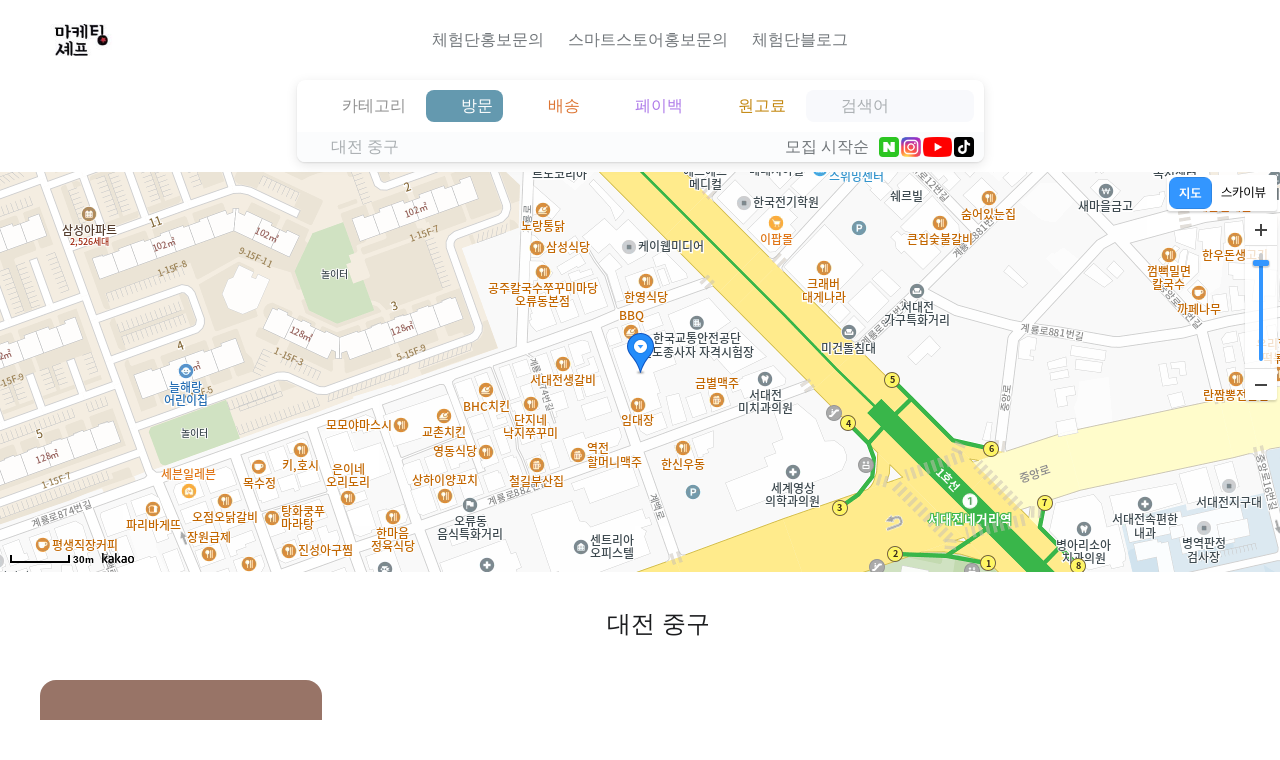

--- FILE ---
content_type: text/html; charset=UTF-8
request_url: http://www.marketingchef.kr/map/%EB%8C%80%EC%A0%84/%EC%A4%91%EA%B5%AC/
body_size: 12300
content:
<!DOCTYPE html><html><head><meta charset="utf-8"><title>대전 중구 | 마케팅셰프</title><meta property="og:title" content="대전 중구 | 마케팅셰프"><meta name="description" content="'대전 중구' 검색결과 1개 - '대전 중구' 프로젝트 리뷰어 모집을 마케팅셰프에서 확인하세요. | 『블로그체험단 모집』 차원이 다른 파워블로거 체험단!"><meta property="og:description" content="'대전 중구' 검색결과 1개 - '대전 중구' 프로젝트 리뷰어 모집을 마케팅셰프에서 확인하세요. | 『블로그체험단 모집』 차원이 다른 파워블로거 체험단!"><meta name="viewport" content="width=device-width, user-scalable=no, initial-scale=1.0">

<link rel="icon" href="https://img.reviewerns.com/default/rQ_YfsZioVdPw_h5eEFHJw.png">
<link rel="apple-touch-icon" href="https://img.reviewerns.com/default/ngi06z4BfIKehx5K-b0Eow.jpeg">

<style>:root{--st-icon-url--light:url(https://img.reviewerns.com/default/ngi06z4BfIKehx5K-b0Eow.jpeg);--st-icon-url--dark:url(https://static.reviewerns.com/img/icon.png);--st-logo-url--light:url(https://img.reviewerns.com/default/nrZMtk0EDfMNYTeBgSEfRA.jpeg);--st-logo-url--dark:url(https://static.reviewerns.com/img/logo.png);--st-icon-url:var(--st-icon-url--light);--st-logo-url:var(--st-logo-url--light)}@media (prefers-color-scheme:dark){.dark-mode{--st-icon-url:var(--st-icon-url--dark);--st-logo-url:var(--st-logo-url--dark)}}</style>

<script async="" src="https://www.googletagmanager.com/gtag/js?id=G-CVPMZPTDMY"></script><script>window.dataLayer = window.dataLayer || [];
function gtag(){dataLayer.push(arguments);}
gtag('js', new Date());
gtag('config', 'G-CVPMZPTDMY');</script><script async="" src="https://www.googletagmanager.com/gtag/js?id=AW-11393517020"></script><script>window.dataLayer = window.dataLayer || [];
function gtag(){dataLayer.push(arguments);}
gtag('js', new Date());
gtag('config', 'AW-11393517020');</script>
            <script async="" src="https://www.googletagmanager.com/gtag/js?id=G-1N8V266369"></script>
            <script>
            window.dataLayer = window.dataLayer || [];
            function gtag(){dataLayer.push(arguments);}
            gtag('js', new Date());
            gtag('config', 'G-1N8V266369');
            </script>
        <meta name="referrer" content="no-referrer-when-downgrade"><meta name="twitter:card" content="summary"><meta property="og:type" content="website"><meta property="og:image" content="https://img.reviewerns.com/default/nrZMtk0EDfMNYTeBgSEfRA.jpeg"><link href="https://static.reviewerns.com/node_modules/normalize.css/normalize.css" rel="stylesheet"><link href="https://static.reviewerns.com/node_modules/@fortawesome/fontawesome-pro/css/all.min.css" rel="stylesheet"><link href="https://static.reviewerns.com/css/global.css" rel="stylesheet"><link href="https://static.reviewerns.com/css/tailwind.css" rel="stylesheet"><link href="https://site-static.reviewerns.com/css/common.css" rel="stylesheet"><script src="https://static.reviewerns.com/node_modules/@webcomponents/webcomponentsjs/webcomponents-loader.js?__v=3a3a22a4"></script><script src="https://www.reviewerns.com/js/init?__v=3a3a22a4"></script><script src="https://static.reviewerns.com/js/common.js?__v=3a3a22a4"></script><script src="https://static.reviewerns.com/js/component/wc-horizontal-list.js?__v=3a3a22a4"></script><style>
    ._69759da03f5f2{--_screen-side-margin:2.5rem}._69759da03f5f2>header{position:relative;display:flex;justify-content:center}._69759da03f5f2{position:relative;background-color:var(--color-bg-mono-01)}._69759da03f5f2 ._u-header-link{cursor:pointer;text-decoration:none;color:var(--st-header-link-color,var(--st-header-link-color))}._69759da03f5f2 ._u-header-link:hover{color:var(--st-header-link-hover-color,var(--st-header-link-hover-color))}._69759da03f5f2 ._l-cover-background{position:absolute;left:0;right:0;top:0;bottom:0;width:100%;background-attachment:var(--st-cover-background-attachment);background-clip:var(--st-cover-background-clip);background-color:var(--st-cover-background-color,var(--st-cover-background-color));background-image:var(--st-cover-background-image);background-origin:var(--st-cover-background-origin);background-position:var(--st-cover-background-position);background-repeat:var(--st-cover-background-repeat);background-size:var(--st-cover-background-size)}._69759da03f5f2 ._l-header{position:relative;box-sizing:border-box;width:100%;max-width:1600px;margin:0 var(--_screen-side-margin)}._69759da03f5f2 ._o-site-logo{position:absolute;left:0;top:24px;z-index:10;width:128px;height:32px;background-image:var(--st-logo-url,var(--st-logo-url));background-size:contain;background-repeat:no-repeat}._69759da03f5f2 ._l-header__center{box-sizing:border-box;width:100%;padding:0 150px}._69759da03f5f2 ._o-headnav{display:flex;position:relative;height:80px}._69759da03f5f2 ._o-headnav._o-headnav--expand{height:144px}._69759da03f5f2 ._o-headnav wc-horizontal-list{position:absolute;bottom:22px;left:50%;transform:translateX(-50%);max-width:calc(100vw - (var(--_screen-side-margin) * 2) + (.625rem * 2))}._69759da03f5f2 ._o-headnav__inner{display:flex}._69759da03f5f2 ._o-headnav__item a{display:block;line-height:1;padding:.625rem .75rem .625rem .75rem;white-space:nowrap}._69759da03f5f2 ._o-tool-icon{font-size:32px;line-height:1;height:32px;cursor:pointer}._69759da03f5f2 ._l-toolbar{position:absolute;top:24px;right:0;z-index:10;display:flex}#search-bar-layout{display:flex;justify-content:center;padding:0 10px 10px 10px}._69759da03f5f2 ._l-xs-header{position:fixed;top:0;z-index:998;box-sizing:border-box;width:100%;height:44px;border-bottom:1px solid var(--color-bg-mono-04);background-color:var(--color-bg-mono-01);transition:transform .3s ease}._69759da03f5f2 ._l-xs-header._l-xs-header--hide{transform:translateY(-100%)}._69759da03f5f2 ._l-xs-header ._o-site-icon{position:absolute;left:16px;top:10px;height:24px}._69759da03f5f2 ._l-xs-header ._o-btn-search-bar{position:absolute;right:16px;top:10px}#theme-home{position:relative}@media (max-width:859px){._69759da03f5f2{--_screen-side-margin:1.25rem}}@media (max-width:567px){._69759da03f5f2 ._u-header-link{color:var(--st-header-link-color)}._69759da03f5f2 ._u-header-link:hover{color:var(--st-header-link-hover-color)}._69759da03f5f2{margin-top:44px}._69759da03f5f2 ._l-toolbar{display:flex;align-items:stretch;position:fixed;top:auto;left:0;bottom:0;z-index:999;box-sizing:border-box;width:100%;height:44px;height:calc(constant(safe-area-inset-bottom) + 44px);height:calc(env(safe-area-inset-bottom) + 44px);margin-bottom:0;border-top:1px solid var(--color-bg-mono-04);background-color:var(--color-bg-mono-01)}._69759da03f5f2 ._o-popmenu{flex:1 1 0%;display:flex;justify-content:center;align-items:center}._69759da03f5f2 ._o-popmenu__label{display:flex;justify-content:center;box-sizing:border-box;width:100%;height:100%;padding-top:9px;-webkit-tap-highlight-color:#fff0}._69759da03f5f2 ._o-tool-icon{height:24px;font-size:24px}#search-bar-layout{display:none;position:fixed!important;top:44px;left:0;right:0;bottom:44px;z-index:998;overflow-y:scroll;padding:0;margin:0!important;border-bottom:1px solid var(--color-bg-mono-04);background:#fff0;pointer-events:none}#search-bar-layout._l-search-bar--show{display:block}#search-bar-layout>*{pointer-events:auto}}</style><style>
._69759da040ac8 {
    padding-bottom: 60px;
}

._69759da040ac8 > .is-mobile {
    display: none;
}

._69759da040ac8 ._l-map-wrap {
    position: relative;
    height: 400px;
}
._69759da040ac8 ._l-map-wrap > iframe {
    border: none;
    width: 100%;
    height: 100%;
}
._69759da040ac8 ._l-map-wrap ._o-project-card-overlay {
    position: absolute;
    bottom: 5px;
    left: 5px;
    right: 5px;
    height: auto;
    display: none;
}
._69759da040ac8 ._l-map-wrap ._o-project-card-overlay > * {
    border: 10px solid var(--color-bg-mono-01);
    border-radius: 16px;
    background-color: var(--color-bg-mono-01);
}

._69759da040ac8 ._o-search-query {
    text-align: center;
    line-height: 1;
    font-size: 1.5em;
    padding: 40px 0 20px 0;
}

@media (max-width: 768px) {
    ._69759da040ac8 > .is-mobile {
        display: block;
    }

    ._69759da040ac8 ._l-map-wrap {
        height: 50vh;
        max-height: 280px;
    }
    ._69759da040ac8 ._l-map-wrap ._o-project-card-overlay {
        display: block;
        z-index: 1;
    }
}

@media (max-width: 567px) {
    ._69759da040ac8 ._o-search-query {
        font-size: 1.2em;
        padding: 20px 0 10px 0;
    }

    ._69759da040ac8 ._l-xs-overflow-hide {
        overflow: hidden;
    }
    ._69759da040ac8 ._l-xs-overflow-hide > * {
        position: absolute;
        top: -100%;
    }
}
</style><style>
    .id69759da03f6a8 {
        background-color: var(--color-bg-mono-04);
    }
    .id69759da03f6a8,
    .id69759da03f6a8 a {
        color: var(--color-txt-mono-03);
    }
    .id69759da03f6a8 a[href^="tel"] {
        color: inherit;
        text-decoration: none;
    }

    .id69759da03f6a8 ._l-inner {
        font-size: 1rem;

        box-sizing: border-box;
        max-width: 1600px;
        padding-bottom: 72px;
        margin: 0 auto -72px auto;
    }

    .id69759da03f6a8 ._l-inner__top {
        display: -ms-flexbox;
        display: flex;

        -ms-flex-wrap: wrap;
        flex-wrap: wrap;

        -ms-justify-content: space-between;
        justify-content: space-between;

        padding: 20px 40px;
    }

    .id69759da03f6a8 ._l-inner__top__left,
    .id69759da03f6a8 ._l-inner__top__right {
        -ms-flex: 0 0 auto;
        flex: 0 0 auto;
    }

    .id69759da03f6a8 ._l-inner__top__left,
    .id69759da03f6a8 ._l-inner__top__middle {
        padding-right: 42px;
    }

    .id69759da03f6a8 ._l-inner__top__middle {
        -ms-flex: 1 1 auto;
        flex: 1 1 auto;

        display: -ms-flexbox;
        display: flex;
    }

    .id69759da03f6a8 ._l-inner__bottom {
        display: -ms-flexbox;
        display: flex;

        -ms-justify-content: space-between;
        justify-content: space-between;

        padding-top: 20px;
        margin: 0 40px;

        border-top: 1px solid var(--color-bg-mono-07);
    }

    .id69759da03f6a8 ._o-fld {
        -ms-flex: 1 1 auto;
        flex: 1 1 auto;

        box-sizing: border-box;
        padding-top: 14px;
        margin: 0 42px 14px 0;
    }
    .id69759da03f6a8 ._o-fld._o-fld--empty {
        padding-top: 0;
        border-top: none;
    }
    .id69759da03f6a8 ._l-inner__top__left ._o-fld {
        -ms-flex: 0 0 auto;
        flex: 0 0 auto;
    }
    .id69759da03f6a8 ._l-inner__top__right ._o-fld {
        -ms-flex: 0 0 auto;
        flex: 0 0 auto;

        margin-right: 0;
    }
    .id69759da03f6a8 ._o-fld label,
    .id69759da03f6a8 ._o-fld label > * {
        font-size: 1rem;
        font-weight: bold;
        margin: 0;
    }
    .id69759da03f6a8 ._o-fld li {
        margin-top: 1em;
    }
    .id69759da03f6a8 ._o-fld__body {
        margin-top: 14px;
    }
    .id69759da03f6a8 ._o-fld__body p {
        margin: 0;
        white-space: pre-line;
    }
    .id69759da03f6a8 ._o-fld__body h1,
    .id69759da03f6a8 ._o-fld__body h2,
    .id69759da03f6a8 ._o-fld__body h3,
    .id69759da03f6a8 ._o-fld__body h4,
    .id69759da03f6a8 ._o-fld__body h5,
    .id69759da03f6a8 ._o-fld__body h6 {
        display: block;
        font-size: 1.5em;
        margin: 0;
    }

    .id69759da03f6a8 ._o-fld__logo {
        width: 104px;
        height: 26px;
        margin-bottom: 14px;

        background-image: var(--st-logo-url);
        background-size: contain;
        background-repeat: no-repeat;
    }

    @media (max-width: 768px) {
        .id69759da03f6a8 ._l-inner__top {
            display: block;
            padding: 10px 20px;
        }

        .id69759da03f6a8 ._l-inner__top__left,
        .id69759da03f6a8 ._l-inner__top__middle {
            padding-right: 0;
        }

        .id69759da03f6a8 ._l-inner__top__middle {
            display: block;
        }

        .id69759da03f6a8 ._l-inner__bottom {
            padding-top: 20px;
            margin: 0 20px;
        }

        .id69759da03f6a8 ._o-fld {
            margin-right: 0;
            border-top: 1px solid var(--color-bg-mono-07);
        }
        .id69759da03f6a8 ._l-inner__top__left ._o-fld {
            border-top: none;
        }

        .id69759da03f6a8 ._o-fld ul {
            display: grid;
            grid-gap: 1em 2em;
            grid-template-columns: repeat(auto-fit, minmax(120px, 1fr));
            word-break: break-all;
        }

        .id69759da03f6a8 ._o-fld li {
            margin: 0;
        }

        .id69759da03f6a8 ._o-fld__body p {
            display: inline-block;
            white-space: normal;
            margin-right: 1em;
        }

        .id69759da03f6a8 ._o-fld__body h1,
        .id69759da03f6a8 ._o-fld__body h2,
        .id69759da03f6a8 ._o-fld__body h3,
        .id69759da03f6a8 ._o-fld__body h4,
        .id69759da03f6a8 ._o-fld__body h5,
        .id69759da03f6a8 ._o-fld__body h6 {
            font-size: 1em;
        }
    }
</style><style>.c65dlcpnb73r0{display:inline-block;position:relative;z-index:1;box-shadow:0 3px 12px 0 var(--color-shadow-black),0 1px 2px 0 var(--color-shadow-black)}.c65dlcpnb73r0 ._l-top{position:relative;padding:10px 10px 0 10px}.c65dlcpnb73r0 ._l-top__main{display:flex}.c65dlcpnb73r0 ._l-top__sub{box-sizing:border-box;position:absolute;left:10px;right:10px;top:60px;z-index:3;display:none}.c65dlcpnb73r0 ._l-top__sub._l-top__sub--pop{display:block}.c65dlcpnb73r0 ._l-bottom{display:flex;flex-wrap:wrap;align-items:center;justify-content:space-between;position:relative;line-height:1;padding:5px 10px;border-radius:0 0 8px 8px;background-color:var(--color-bg-mono-02)}.c65dlcpnb73r0 ._l-bottom__desc{color:var(--color-txt-mono-07)}.c65dlcpnb73r0 ._l-bottom__option{display:flex;align-items:center;cursor:pointer}.c65dlcpnb73r0 ._l-bottom__sort{margin-right:10px;color:var(--color-txt-mono-05)}.c65dlcpnb73r0 ._l-bottom__srv{font-size:0}.c65dlcpnb73r0 ._l-bottom__form{position:absolute;top:calc(100% + 10px);right:10px;z-index:2;max-width:calc(100% - 20px)}.c65dlcpnb73r0 ._o-menu{display:flex;align-items:baseline;box-sizing:border-box;font-size:16px;line-height:1;padding:8px 10px;margin-bottom:10px;border-radius:8px;cursor:pointer}.c65dlcpnb73r0 ._o-menu:not(:last-child){margin-right:10px}.c65dlcpnb73r0 ._o-menu._o-menu--disabled{pointer-events:none;cursor:default}.c65dlcpnb73r0 ._o-menu._o-menu--keyword{flex:1 1 auto;max-width:12em;background:var(--color-rvs-bg-light-lv2);cursor:auto}.c65dlcpnb73r0 ._o-menu._o-menu--keyword input{flex-grow:1;min-width:8em}.c65dlcpnb73r0 ._o-menu._o-menu--mode-hashtag{color:var(--color-project-mode-hashtag)}.c65dlcpnb73r0 ._o-menu._o-menu--mode-visit{color:var(--color-project-mode-visit)}.c65dlcpnb73r0 ._o-menu._o-menu--mode-shipping{color:var(--color-project-mode-shipping)}.c65dlcpnb73r0 ._o-menu._o-menu--mode-payback{color:var(--color-project-mode-payback)}.c65dlcpnb73r0 ._o-menu._o-menu--mode-pay{color:var(--color-project-mode-pay)}.c65dlcpnb73r0 ._o-menu._o-menu--mode-keyword{color:var(--color-project-mode-keyword)}.c65dlcpnb73r0 ._o-menu._o-menu--on{color:var(--color-txt-white)}.c65dlcpnb73r0 ._o-menu._o-menu--on._o-menu--mode-hashtag{background-color:var(--color-project-mode-hashtag)}.c65dlcpnb73r0 ._o-menu._o-menu--on._o-menu--mode-visit{background-color:var(--color-project-mode-visit)}.c65dlcpnb73r0 ._o-menu._o-menu--on._o-menu--mode-shipping{background-color:var(--color-project-mode-shipping)}.c65dlcpnb73r0 ._o-menu._o-menu--on._o-menu--mode-payback{background-color:var(--color-project-mode-payback)}.c65dlcpnb73r0 ._o-menu._o-menu--on._o-menu--mode-pay{background-color:var(--color-project-mode-pay)}.c65dlcpnb73r0 ._o-menu._o-menu--on._o-menu--mode-keyword{background-color:var(--color-project-mode-keyword)}.c65dlcpnb73r0 ._o-menu__txt{display:inline-block;margin-left:5px;white-space:nowrap}.c65dlcpnb73r0 ._o-menu>input{box-sizing:border-box;font-size:16px;line-height:16px;height:16px;padding:0 0 0 5px;border:none;background-color:#fff0;-webkit-appearance:none;appearance:none;color:inherit}.c65dlcpnb73r0 ._o-menu>input:focus{outline:0}.c65dlcpnb73r0 ._o-menu>input::placeholder{color:var(--color-txt-mono-07)}.c65dlcpnb73r0 ._o-menu._o-menu--pop{position:relative;z-index:2;border-radius:8px;box-shadow:0 3px 12px 0 var(--color-shadow-black),0 1px 2px 0 var(--color-shadow-black);background-color:var(--color-bg-mono-01)}.c65dlcpnb73r0 ._o-hashtag-ls{display:flex;flex-wrap:wrap;padding:10px 15px;white-space:nowrap}.c65dlcpnb73r0 ._o-hashtag-ls__li{flex:0 0 6em;padding:10px 15px}.c65dlcpnb73r0 ._o-hashtag-ls__li a{display:inline-block;line-height:1em}.c65dlcpnb73r0 ._o-hashtag-ls__li._o-hashtag-ls__li--on a{text-decoration:underline;text-underline-position:under}.c65dlcpnb73r0 ._o-srv-icon{display:inline-block;height:20px;border-radius:4px}.c65dlcpnb73r0 ._o-srv-icon:not(:last-child){margin-right:2px}.c65dlcpnb73r0 ._l-zone-ls{padding:0 1em}.c65dlcpnb73r0 ._o-zone{display:flex}.c65dlcpnb73r0 ._o-zone{padding:.7em 0}.c65dlcpnb73r0 ._o-zone:not(:last-child){padding-bottom:.7em;border-bottom:1px solid var(--color-rvs-line-light)}.c65dlcpnb73r0 ._o-zone__lv1{padding:.5em 1em .5em .5em;white-space:nowrap;color:var(--color-txt-mono-01)}.c65dlcpnb73r0 ._o-zone__lv2{flex:0 0 5em;padding:.5em 1em}.c65dlcpnb73r0 ._o-zone__lv2>a{white-space:nowrap}.c65dlcpnb73r0 ._o-zone__lv2._o-zone__lv2--on>a{text-decoration:underline;text-underline-position:under}.c65dlcpnb73r0 ._o-zone__lv2-box{flex:1 1 auto;display:flex;flex-wrap:wrap}@media (max-width:768px){.c65dlcpnb73r0 ._l-top__main{flex-wrap:wrap;justify-content:space-between}.c65dlcpnb73r0 ._l-top__sub{top:70px}.c65dlcpnb73r0 ._o-menu{flex-direction:column;align-items:center}.c65dlcpnb73r0 ._o-menu._o-menu--keyword{flex-direction:row;max-width:initial;height:48px}.c65dlcpnb73r0 ._o-menu__txt{font-size:12px;margin-left:0;margin-top:4px}}@media (max-width:567px){.c65dlcpnb73r0{width:100%;border-radius:0;box-shadow:none}.c65dlcpnb73r0 ._l-top{padding:10px 16px 0 16px}.c65dlcpnb73r0 ._l-top__sub{padding-top:50px}.c65dlcpnb73r0 ._l-bottom{padding:5px 16px;border-radius:0}}.c1fdo41gas3no{--_l-card-body-flex-direction:column;--_l-picture-flex:0 0 0;--_l-info-flex:0 0 0;--_o-featured-image__recruitment-display:block;--_l-info__recruitment-display:none}.c1fdo41gas3no.project-card--vertical{--_l-card-body-flex-direction:column;--_l-picture-flex:0 0 0;--_l-info-flex:0 0 0;--_o-featured-image__recruitment-display:block;--_l-info__recruitment-display:none}@media (max-width:859px){.c1fdo41gas3no{--_l-card-body-flex-direction:row;--_l-picture-flex:1 1 0;--_l-info-flex:2.5 1 0;--_o-featured-image__recruitment-display:none;--_l-info__recruitment-display:block}}.c1fdo41gas3no.project-card--horizontal{--_l-card-body-flex-direction:row;--_l-picture-flex:1 1 0;--_l-info-flex:2.5 1 0;--_o-featured-image__recruitment-display:none;--_l-info__recruitment-display:block}.c1fdo41gas3no{display:flex;flex-direction:column;flex:1 1 auto;overflow:hidden;user-select:none}.c1fdo41gas3no ._l-card-body{display:flex;flex-direction:var(--_l-card-body-flex-direction);gap:12px;flex:1 1 auto}.c1fdo41gas3no ._l-picture{flex:var(--_l-picture-flex);min-width:100px;font-size:0}.c1fdo41gas3no ._l-info{flex:var(--_l-info-flex);display:flex;flex-direction:column;gap:5px}.c1fdo41gas3no ._l-info__type{display:flex;flex-wrap:wrap;align-items:center;gap:5px}.c1fdo41gas3no ._l-info__recruitment{display:var(--_l-info__recruitment-display);font-size:.9em;color:var(--color-txt-mono-05)}.c1fdo41gas3no ._o-featured-image{display:inline-block;width:100%;padding-top:100%;position:relative}.c1fdo41gas3no--close ._o-featured-image{pointer-events:none}.c1fdo41gas3no ._o-featured-image img{display:block;position:absolute;left:0;top:0;width:100%;height:100%;object-fit:cover;clip-path:inset(0 0 0 0 round 16px)}.c1fdo41gas3no ._o-featured-image__recruitment{display:var(--_o-featured-image__recruitment-display);font-size:14px;position:absolute;left:10px;top:10px;padding:4px 10px;color:var(--color-txt-mono-03);background-color:var(--color-bg-mono-01);border:1px solid var(--color-bg-mono-01);border-radius:40px;box-shadow:rgb(0 0 0 / .16) 0 4px 10px 0}.c1fdo41gas3no ._o-recruitment-status::before{font-family:'Font Awesome 7 Pro';font-weight:900;font-style:normal;display:inline-block}.c1fdo41gas3no ._o-recruitment-status[data-status="today"]::before{content:'\f0f3'}.c1fdo41gas3no ._o-recruitment-status[data-status="last"]::before{content:'\f34e'}.c1fdo41gas3no ._o-recruitment-status[data-status="open"]{display:none}.c1fdo41gas3no ._o-recruitment-status[data-status="close"]::before{content:'\f30d'}.c1fdo41gas3no ._o-srv-icon{display:inline-block;height:20px;border-radius:4px}.c1fdo41gas3no ._o-title{display:block;display:-webkit-box;font-size:1rem;font-weight:500;line-height:1.4em;max-height:2.8em;-webkit-line-clamp:2;-webkit-box-orient:vertical;text-overflow:ellipsis;overflow:hidden;color:var(--color-txt-mono-01)}.c1fdo41gas3no--close ._o-title{pointer-events:none}.c1fdo41gas3no ._c-site{display:flex;align-items:center;white-space:nowrap;overflow:hidden;text-overflow:ellipsis}.c1fdo41gas3no ._c-site ._c-site__icon{height:20px;min-width:20px;margin-right:5px;border-radius:4px}.c1fdo41gas3no ._c-site ._c-site__name{font-size:.9rem;line-height:1;color:var(--color-txt-mono-01)}.c1ug92cngk448{display:flex;align-items:center;flex-wrap:wrap;margin-top:-5px}.c1ug92cngk448>*{margin-top:5px}.c1ug92cngk448>*:not(:last-child){margin-right:5px}.c1ug92cngk448 ._c-srv-icon{display:inline-block;height:1.25em;border-radius:4px}.c1ug92cngk448 ._o-label{font-size:.75em;line-height:1;display:inline-block;border:1px solid;border-radius:5px;padding:3px 5px}.c1ug92cngk448 ._o-label--visit{color:var(--color-project-mode-visit);border-color:var(--color-project-mode-visit)}.c1ug92cngk448 ._o-label--shipping{color:var(--color-project-mode-shipping);border-color:var(--color-project-mode-shipping)}.c1ug92cngk448 ._o-label--payback{color:var(--color-project-mode-payback);border-color:var(--color-project-mode-payback)}.c1ug92cngk448 ._o-label--pay{color:var(--color-project-mode-pay);border-color:var(--color-project-mode-pay)}.c1ug92cngk448 ._o-label--recruitment{color:var(--color-project-mode-hashtag);border-color:var(--color-project-mode-hashtag)}</style></head><body>



<div class="_69759da03f5f2 __dark-mode">
    <div class="_l-cover-background"></div>

    <header>
        <div class="_l-header">
            <a class="_o-site-logo tw-hidden xs:tw-block" href="http://www.marketingchef.kr/"></a>

            <div class="_l-header__center tw-hidden xs:tw-block">
                <div class="_o-headnav js-headnav">
                    <wc-horizontal-list item-selector="._o-headnav__item">
                        <ul class="_o-headnav__inner">
                                                        <li class="_o-headnav__item">
                                <a class="_u-header-link" href="http://www.marketingchef.kr/project/pVMjLbPTjxj9XKQSwvSuTTDpu3E/" target="_blank">
                                    체험단홍보문의                                </a>
                            </li>
                                                        <li class="_o-headnav__item">
                                <a class="_u-header-link" href="http://www.marketingchef.kr/project/sp-wo6599xKVE4l5ZyPBOXm15CE/" target="_blank">
                                    스마트스토어홍보문의                                </a>
                            </li>
                                                        <li class="_o-headnav__item">
                                <a class="_u-header-link" href="http://www.marketingchef.co.kr" target="_blank">
                                    체험단블로그                                </a>
                            </li>
                                                    </ul>
                    </wc-horizontal-list>
                </div>
            </div>

            <div class="_l-toolbar">
                <div class="_o-popmenu xs:tw-hidden">
                    <a class="_o-popmenu__label _u-header-link" href="http://www.marketingchef.kr/">
                        <i class="fa-light fa-house _o-tool-icon"></i>
                    </a>
                </div>

                <div class="c-popmenu c-popmenu--right c-popmenu--xs-bottom _o-popmenu xs:tw-hidden">
                    <div class="c-popmenu__label _o-popmenu__label _u-header-link">
                        <i class="fa-light fa-circle-info _o-tool-icon"></i>
                    </div>
                    <div class="c-popmenu__lyr">
                        <div class="c-popmenu__menu">
                            <label class="c-popmenu__menu__title">
                                사이트 메뉴
                                <i class="c-xbtn"></i>
                            </label>

                                                        <a class="c-popmenu__menu__item" href="http://www.marketingchef.kr/project/pVMjLbPTjxj9XKQSwvSuTTDpu3E/" target="_blank">
                                체험단홍보문의                            </a>
                                                        <a class="c-popmenu__menu__item" href="http://www.marketingchef.kr/project/sp-wo6599xKVE4l5ZyPBOXm15CE/" target="_blank">
                                스마트스토어홍보문의                            </a>
                                                        <a class="c-popmenu__menu__item" href="http://www.marketingchef.co.kr" target="_blank">
                                체험단블로그                            </a>
                                                    </div>
                    </div>
                </div>

                <div class="c-popmenu c-popmenu--right c-popmenu--xs-bottom _o-popmenu">
                    <div class="c-popmenu__label _o-popmenu__label _u-header-link">
                        <i class="fa-light fa-circle-user _o-tool-icon"></i>
                    </div>
                    <div class="c-popmenu__lyr">
                        <div class="c-popmenu__menu">
                            <label class="c-popmenu__menu__title">
                                리뷰어 메뉴
                                <i class="c-xbtn"></i>
                            </label>

                            <a class="c-popmenu__menu__item" href="http://www.marketingchef.kr/mypage/registration">신청한 프로젝트</a>
                            <a class="c-popmenu__menu__item" href="http://www.marketingchef.kr/mypage/selection">선정된 프로젝트</a>
                            <a class="c-popmenu__menu__item" href="http://www.marketingchef.kr/mypage/point/">나의 포인트 이력</a>
                            <a class="c-popmenu__menu__item" href="http://www.marketingchef.kr/mypage/withdraw/">나의 포인트 출금</a>

                            <div class="c-popmenu__menu__separator"></div>

                            <a class="c-popmenu__menu__item" href="http://www.marketingchef.kr/mypage/social-login-manage">소셜 로그인 관리</a>
                        </div>
                    </div>
                </div>
            </div>
        </div>

        <div class="_l-xs-header xs:tw-hidden js-xs-header">
            <img class="_o-site-icon" src="https://img.reviewerns.com/default/ngi06z4BfIKehx5K-b0Eow.jpeg">

            <div class="_o-btn-search-bar js-btn-search-bar">
                <i class="fa-light fa-bars _o-tool-icon _u-header-link"></i>
            </div>
        </div>
    </header>

    <div id="search-bar-layout" class="__dark-mode">
                <div id="search-bar" class="c65dlcpnb73r0  o-popnav" data-wcomp="web_site-_wcomp-SearchBar" data-search-url="http://www.marketingchef.kr/map/대전/중구/"><div class="_l-top"><div class="_l-top__main"><span class="_o-menu _o-menu--mode-hashtag js-menu-btn" data-menu="hashtag"><i class="fa-solid fa-hashtag"></i><span class="_o-menu__txt">
                            카테고리                        </span></span><span class="_o-menu _o-menu--mode-visit js-menu-btn _o-menu--on" data-menu="visit"><i class="fa-solid fa-location-dot"></i><span class="_o-menu__txt">
                            방문                        </span></span><a class="_o-menu _o-menu--mode-shipping" href="http://www.marketingchef.kr/explore/type/2/"><i class="fa-solid fa-truck"></i><span class="_o-menu__txt">
                            배송                        </span></a><a class="_o-menu _o-menu--mode-payback" href="http://www.marketingchef.kr/explore/type/4/"><i class="fa-solid fa-arrow-rotate-left"></i><span class="_o-menu__txt">
                            페이백                        </span></a><a class="_o-menu _o-menu--mode-pay" href="http://www.marketingchef.kr/explore/pay/"><i class="fa-solid fa-coins"></i><span class="_o-menu__txt">
                            원고료                        </span></a><label class="_o-menu _o-menu--mode-keyword _o-menu--keyword"><i class="fa-regular fa-magnifying-glass"></i><input class="js-txt-keyword" type="text" data-url="http://www.marketingchef.kr/explore/search/" value="" placeholder="검색어" autocomplete="off" size="8em"></label></div><div><div class="_l-top__sub o-awd-lyr js-menu-lyr" data-menu="hashtag"><ul class="_o-hashtag-ls o-awd-lyr__body o-popnav"><li class="_o-hashtag-ls__li"><a class="u-link-gray" href="http://www.marketingchef.kr/explore/">전체</a></li><li class="_o-hashtag-ls__li "><a class="u-link-gray" href="http://www.marketingchef.kr/explore/tags/%EC%B2%B4%ED%97%98%EB%8B%A8%ED%99%8D%EB%B3%B4%EB%AC%B8%EC%9D%98/">체험단홍보문의</a></li><li class="_o-hashtag-ls__li "><a class="u-link-gray" href="http://www.marketingchef.kr/explore/tags/%EC%8A%A4%EB%A7%88%ED%8A%B8%EC%8A%A4%ED%86%A0%EC%96%B4%ED%99%8D%EB%B3%B4%EB%AC%B8%EC%9D%98/">스마트스토어홍보문의</a></li><li class="_o-hashtag-ls__li "><a class="u-link-gray" href="http://www.marketingchef.kr/explore/tags/%EC%84%9C%EC%9A%B8%EB%A7%9B%EC%A7%91%EC%B2%B4%ED%97%98/">서울맛집체험</a></li><li class="_o-hashtag-ls__li "><a class="u-link-gray" href="http://www.marketingchef.kr/explore/tags/%EA%B2%BD%EA%B8%B0%EB%A7%9B%EC%A7%91%EC%B2%B4%ED%97%98/">경기맛집체험</a></li><li class="_o-hashtag-ls__li "><a class="u-link-gray" href="http://www.marketingchef.kr/explore/tags/%EC%A7%80%EB%B0%A9%EB%A7%9B%EC%A7%91%EC%B2%B4%ED%97%98/">지방맛집체험</a></li><li class="_o-hashtag-ls__li "><a class="u-link-gray" href="http://www.marketingchef.kr/explore/tags/%EC%A0%84%EA%B5%AD%EC%88%99%EB%B0%95%EC%B2%B4%ED%97%98/">전국숙박체험</a></li><li class="_o-hashtag-ls__li "><a class="u-link-gray" href="http://www.marketingchef.kr/explore/tags/%EB%B7%B0%ED%8B%B0%EC%B2%B4%ED%97%98/">뷰티체험</a></li><li class="_o-hashtag-ls__li "><a class="u-link-gray" href="http://www.marketingchef.kr/explore/tags/%EC%A0%9C%ED%92%88%EB%A6%AC%EB%B7%B0/">제품리뷰</a></li></ul></div><div class="_l-top__sub o-awd-lyr js-menu-lyr" data-menu="visit"><div class="_l-zone-ls o-awd-lyr__body o-popnav"><div class="_o-zone"><div class="_o-zone__lv1">경기</div><div class="_o-zone__lv2-box"><span class="_o-zone__lv2 u-link-gray "><a class="u-link-gray" href="http://www.marketingchef.kr/map/%EA%B2%BD%EA%B8%B0/">전체</a></span><span class="_o-zone__lv2 u-link-gray "><a class="u-link-gray" href="http://www.marketingchef.kr/map/%EA%B2%BD%EA%B8%B0/%EA%B3%A0%EC%96%91%EC%8B%9C/">고양시</a></span><span class="_o-zone__lv2 u-link-gray "><a class="u-link-gray" href="http://www.marketingchef.kr/map/%EA%B2%BD%EA%B8%B0/%EA%B3%BC%EC%B2%9C%EC%8B%9C/">과천시</a></span><span class="_o-zone__lv2 u-link-gray "><a class="u-link-gray" href="http://www.marketingchef.kr/map/%EA%B2%BD%EA%B8%B0/%EA%B4%91%EB%AA%85%EC%8B%9C/">광명시</a></span><span class="_o-zone__lv2 u-link-gray "><a class="u-link-gray" href="http://www.marketingchef.kr/map/%EA%B2%BD%EA%B8%B0/%EA%B4%91%EC%A3%BC%EC%8B%9C/">광주시</a></span><span class="_o-zone__lv2 u-link-gray "><a class="u-link-gray" href="http://www.marketingchef.kr/map/%EA%B2%BD%EA%B8%B0/%EA%B5%AC%EB%A6%AC%EC%8B%9C/">구리시</a></span><span class="_o-zone__lv2 u-link-gray "><a class="u-link-gray" href="http://www.marketingchef.kr/map/%EA%B2%BD%EA%B8%B0/%EA%B9%80%ED%8F%AC%EC%8B%9C/">김포시</a></span><span class="_o-zone__lv2 u-link-gray "><a class="u-link-gray" href="http://www.marketingchef.kr/map/%EA%B2%BD%EA%B8%B0/%EB%82%A8%EC%96%91%EC%A3%BC%EC%8B%9C/">남양주시</a></span><span class="_o-zone__lv2 u-link-gray "><a class="u-link-gray" href="http://www.marketingchef.kr/map/%EA%B2%BD%EA%B8%B0/%EB%B6%80%EC%B2%9C%EC%8B%9C/">부천시</a></span><span class="_o-zone__lv2 u-link-gray "><a class="u-link-gray" href="http://www.marketingchef.kr/map/%EA%B2%BD%EA%B8%B0/%EC%84%B1%EB%82%A8%EC%8B%9C/">성남시</a></span><span class="_o-zone__lv2 u-link-gray "><a class="u-link-gray" href="http://www.marketingchef.kr/map/%EA%B2%BD%EA%B8%B0/%EC%88%98%EC%9B%90%EC%8B%9C/">수원시</a></span><span class="_o-zone__lv2 u-link-gray "><a class="u-link-gray" href="http://www.marketingchef.kr/map/%EA%B2%BD%EA%B8%B0/%EC%8B%9C%ED%9D%A5%EC%8B%9C/">시흥시</a></span><span class="_o-zone__lv2 u-link-gray "><a class="u-link-gray" href="http://www.marketingchef.kr/map/%EA%B2%BD%EA%B8%B0/%EC%95%88%EC%82%B0%EC%8B%9C/">안산시</a></span><span class="_o-zone__lv2 u-link-gray "><a class="u-link-gray" href="http://www.marketingchef.kr/map/%EA%B2%BD%EA%B8%B0/%EC%95%88%EC%84%B1%EC%8B%9C/">안성시</a></span><span class="_o-zone__lv2 u-link-gray "><a class="u-link-gray" href="http://www.marketingchef.kr/map/%EA%B2%BD%EA%B8%B0/%EC%95%88%EC%96%91%EC%8B%9C/">안양시</a></span><span class="_o-zone__lv2 u-link-gray "><a class="u-link-gray" href="http://www.marketingchef.kr/map/%EA%B2%BD%EA%B8%B0/%EC%96%91%EC%A3%BC%EC%8B%9C/">양주시</a></span><span class="_o-zone__lv2 u-link-gray "><a class="u-link-gray" href="http://www.marketingchef.kr/map/%EA%B2%BD%EA%B8%B0/%EC%98%A4%EC%82%B0%EC%8B%9C/">오산시</a></span><span class="_o-zone__lv2 u-link-gray "><a class="u-link-gray" href="http://www.marketingchef.kr/map/%EA%B2%BD%EA%B8%B0/%EC%9A%A9%EC%9D%B8%EC%8B%9C/">용인시</a></span><span class="_o-zone__lv2 u-link-gray "><a class="u-link-gray" href="http://www.marketingchef.kr/map/%EA%B2%BD%EA%B8%B0/%EC%9D%98%EC%A0%95%EB%B6%80%EC%8B%9C/">의정부시</a></span><span class="_o-zone__lv2 u-link-gray "><a class="u-link-gray" href="http://www.marketingchef.kr/map/%EA%B2%BD%EA%B8%B0/%EC%9D%B4%EC%B2%9C%EC%8B%9C/">이천시</a></span><span class="_o-zone__lv2 u-link-gray "><a class="u-link-gray" href="http://www.marketingchef.kr/map/%EA%B2%BD%EA%B8%B0/%ED%8C%8C%EC%A3%BC%EC%8B%9C/">파주시</a></span><span class="_o-zone__lv2 u-link-gray "><a class="u-link-gray" href="http://www.marketingchef.kr/map/%EA%B2%BD%EA%B8%B0/%ED%8F%89%ED%83%9D%EC%8B%9C/">평택시</a></span><span class="_o-zone__lv2 u-link-gray "><a class="u-link-gray" href="http://www.marketingchef.kr/map/%EA%B2%BD%EA%B8%B0/%ED%8F%AC%EC%B2%9C%EC%8B%9C/">포천시</a></span><span class="_o-zone__lv2 u-link-gray "><a class="u-link-gray" href="http://www.marketingchef.kr/map/%EA%B2%BD%EA%B8%B0/%ED%95%98%EB%82%A8%EC%8B%9C/">하남시</a></span><span class="_o-zone__lv2 u-link-gray "><a class="u-link-gray" href="http://www.marketingchef.kr/map/%EA%B2%BD%EA%B8%B0/%ED%99%94%EC%84%B1%EC%8B%9C/">화성시</a></span></div></div><div class="_o-zone"><div class="_o-zone__lv1">서울</div><div class="_o-zone__lv2-box"><span class="_o-zone__lv2 u-link-gray "><a class="u-link-gray" href="http://www.marketingchef.kr/map/%EC%84%9C%EC%9A%B8/">전체</a></span><span class="_o-zone__lv2 u-link-gray "><a class="u-link-gray" href="http://www.marketingchef.kr/map/%EC%84%9C%EC%9A%B8/%EA%B0%95%EB%82%A8%EA%B5%AC/">강남구</a></span><span class="_o-zone__lv2 u-link-gray "><a class="u-link-gray" href="http://www.marketingchef.kr/map/%EC%84%9C%EC%9A%B8/%EA%B0%95%EB%8F%99%EA%B5%AC/">강동구</a></span><span class="_o-zone__lv2 u-link-gray "><a class="u-link-gray" href="http://www.marketingchef.kr/map/%EC%84%9C%EC%9A%B8/%EA%B0%95%EB%B6%81%EA%B5%AC/">강북구</a></span><span class="_o-zone__lv2 u-link-gray "><a class="u-link-gray" href="http://www.marketingchef.kr/map/%EC%84%9C%EC%9A%B8/%EA%B4%80%EC%95%85%EA%B5%AC/">관악구</a></span><span class="_o-zone__lv2 u-link-gray "><a class="u-link-gray" href="http://www.marketingchef.kr/map/%EC%84%9C%EC%9A%B8/%EA%B4%91%EC%A7%84%EA%B5%AC/">광진구</a></span><span class="_o-zone__lv2 u-link-gray "><a class="u-link-gray" href="http://www.marketingchef.kr/map/%EC%84%9C%EC%9A%B8/%EA%B8%88%EC%B2%9C%EA%B5%AC/">금천구</a></span><span class="_o-zone__lv2 u-link-gray "><a class="u-link-gray" href="http://www.marketingchef.kr/map/%EC%84%9C%EC%9A%B8/%EB%85%B8%EC%9B%90%EA%B5%AC/">노원구</a></span><span class="_o-zone__lv2 u-link-gray "><a class="u-link-gray" href="http://www.marketingchef.kr/map/%EC%84%9C%EC%9A%B8/%EB%8F%99%EB%8C%80%EB%AC%B8%EA%B5%AC/">동대문구</a></span><span class="_o-zone__lv2 u-link-gray "><a class="u-link-gray" href="http://www.marketingchef.kr/map/%EC%84%9C%EC%9A%B8/%EB%8F%99%EC%9E%91%EA%B5%AC/">동작구</a></span><span class="_o-zone__lv2 u-link-gray "><a class="u-link-gray" href="http://www.marketingchef.kr/map/%EC%84%9C%EC%9A%B8/%EB%A7%88%ED%8F%AC%EA%B5%AC/">마포구</a></span><span class="_o-zone__lv2 u-link-gray "><a class="u-link-gray" href="http://www.marketingchef.kr/map/%EC%84%9C%EC%9A%B8/%EC%84%9C%EB%8C%80%EB%AC%B8%EA%B5%AC/">서대문구</a></span><span class="_o-zone__lv2 u-link-gray "><a class="u-link-gray" href="http://www.marketingchef.kr/map/%EC%84%9C%EC%9A%B8/%EC%84%9C%EC%B4%88%EA%B5%AC/">서초구</a></span><span class="_o-zone__lv2 u-link-gray "><a class="u-link-gray" href="http://www.marketingchef.kr/map/%EC%84%9C%EC%9A%B8/%EC%84%B1%EB%8F%99%EA%B5%AC/">성동구</a></span><span class="_o-zone__lv2 u-link-gray "><a class="u-link-gray" href="http://www.marketingchef.kr/map/%EC%84%9C%EC%9A%B8/%EC%84%B1%EB%B6%81%EA%B5%AC/">성북구</a></span><span class="_o-zone__lv2 u-link-gray "><a class="u-link-gray" href="http://www.marketingchef.kr/map/%EC%84%9C%EC%9A%B8/%EC%86%A1%ED%8C%8C%EA%B5%AC/">송파구</a></span><span class="_o-zone__lv2 u-link-gray "><a class="u-link-gray" href="http://www.marketingchef.kr/map/%EC%84%9C%EC%9A%B8/%EC%96%91%EC%B2%9C%EA%B5%AC/">양천구</a></span><span class="_o-zone__lv2 u-link-gray "><a class="u-link-gray" href="http://www.marketingchef.kr/map/%EC%84%9C%EC%9A%B8/%EC%98%81%EB%93%B1%ED%8F%AC%EA%B5%AC/">영등포구</a></span><span class="_o-zone__lv2 u-link-gray "><a class="u-link-gray" href="http://www.marketingchef.kr/map/%EC%84%9C%EC%9A%B8/%EC%9A%A9%EC%82%B0%EA%B5%AC/">용산구</a></span><span class="_o-zone__lv2 u-link-gray "><a class="u-link-gray" href="http://www.marketingchef.kr/map/%EC%84%9C%EC%9A%B8/%EC%A2%85%EB%A1%9C%EA%B5%AC/">종로구</a></span><span class="_o-zone__lv2 u-link-gray "><a class="u-link-gray" href="http://www.marketingchef.kr/map/%EC%84%9C%EC%9A%B8/%EC%A4%91%EA%B5%AC/">중구</a></span><span class="_o-zone__lv2 u-link-gray "><a class="u-link-gray" href="http://www.marketingchef.kr/map/%EC%84%9C%EC%9A%B8/%EC%A4%91%EB%9E%91%EA%B5%AC/">중랑구</a></span></div></div><div class="_o-zone"><div class="_o-zone__lv1">인천</div><div class="_o-zone__lv2-box"><span class="_o-zone__lv2 u-link-gray "><a class="u-link-gray" href="http://www.marketingchef.kr/map/%EC%9D%B8%EC%B2%9C/">전체</a></span><span class="_o-zone__lv2 u-link-gray "><a class="u-link-gray" href="http://www.marketingchef.kr/map/%EC%9D%B8%EC%B2%9C/%EA%B0%95%ED%99%94%EA%B5%B0/">강화군</a></span><span class="_o-zone__lv2 u-link-gray "><a class="u-link-gray" href="http://www.marketingchef.kr/map/%EC%9D%B8%EC%B2%9C/%EA%B3%84%EC%96%91%EA%B5%AC/">계양구</a></span><span class="_o-zone__lv2 u-link-gray "><a class="u-link-gray" href="http://www.marketingchef.kr/map/%EC%9D%B8%EC%B2%9C/%EB%82%A8%EB%8F%99%EA%B5%AC/">남동구</a></span><span class="_o-zone__lv2 u-link-gray "><a class="u-link-gray" href="http://www.marketingchef.kr/map/%EC%9D%B8%EC%B2%9C/%EB%B6%80%ED%8F%89%EA%B5%AC/">부평구</a></span><span class="_o-zone__lv2 u-link-gray "><a class="u-link-gray" href="http://www.marketingchef.kr/map/%EC%9D%B8%EC%B2%9C/%EC%84%9C%EA%B5%AC/">서구</a></span><span class="_o-zone__lv2 u-link-gray "><a class="u-link-gray" href="http://www.marketingchef.kr/map/%EC%9D%B8%EC%B2%9C/%EC%97%B0%EC%88%98%EA%B5%AC/">연수구</a></span><span class="_o-zone__lv2 u-link-gray "><a class="u-link-gray" href="http://www.marketingchef.kr/map/%EC%9D%B8%EC%B2%9C/%EC%A4%91%EA%B5%AC/">중구</a></span></div></div><div class="_o-zone"><div class="_o-zone__lv1">부산</div><div class="_o-zone__lv2-box"><span class="_o-zone__lv2 u-link-gray "><a class="u-link-gray" href="http://www.marketingchef.kr/map/%EB%B6%80%EC%82%B0/">전체</a></span><span class="_o-zone__lv2 u-link-gray "><a class="u-link-gray" href="http://www.marketingchef.kr/map/%EB%B6%80%EC%82%B0/%EA%B0%95%EC%84%9C%EA%B5%AC/">강서구</a></span><span class="_o-zone__lv2 u-link-gray "><a class="u-link-gray" href="http://www.marketingchef.kr/map/%EB%B6%80%EC%82%B0/%EA%B8%B0%EC%9E%A5%EA%B5%B0/">기장군</a></span><span class="_o-zone__lv2 u-link-gray "><a class="u-link-gray" href="http://www.marketingchef.kr/map/%EB%B6%80%EC%82%B0/%EB%82%A8%EA%B5%AC/">남구</a></span><span class="_o-zone__lv2 u-link-gray "><a class="u-link-gray" href="http://www.marketingchef.kr/map/%EB%B6%80%EC%82%B0/%EB%8F%99%EA%B5%AC/">동구</a></span><span class="_o-zone__lv2 u-link-gray "><a class="u-link-gray" href="http://www.marketingchef.kr/map/%EB%B6%80%EC%82%B0/%EC%82%AC%EC%83%81%EA%B5%AC/">사상구</a></span><span class="_o-zone__lv2 u-link-gray "><a class="u-link-gray" href="http://www.marketingchef.kr/map/%EB%B6%80%EC%82%B0/%EC%82%AC%ED%95%98%EA%B5%AC/">사하구</a></span><span class="_o-zone__lv2 u-link-gray "><a class="u-link-gray" href="http://www.marketingchef.kr/map/%EB%B6%80%EC%82%B0/%EC%97%B0%EC%A0%9C%EA%B5%AC/">연제구</a></span><span class="_o-zone__lv2 u-link-gray "><a class="u-link-gray" href="http://www.marketingchef.kr/map/%EB%B6%80%EC%82%B0/%ED%95%B4%EC%9A%B4%EB%8C%80%EA%B5%AC/">해운대구</a></span></div></div><div class="_o-zone"><div class="_o-zone__lv1">경남</div><div class="_o-zone__lv2-box"><span class="_o-zone__lv2 u-link-gray "><a class="u-link-gray" href="http://www.marketingchef.kr/map/%EA%B2%BD%EB%82%A8/">전체</a></span><span class="_o-zone__lv2 u-link-gray "><a class="u-link-gray" href="http://www.marketingchef.kr/map/%EA%B2%BD%EB%82%A8/%EA%B1%B0%EC%A0%9C%EC%8B%9C/">거제시</a></span><span class="_o-zone__lv2 u-link-gray "><a class="u-link-gray" href="http://www.marketingchef.kr/map/%EA%B2%BD%EB%82%A8/%EA%B9%80%ED%95%B4%EC%8B%9C/">김해시</a></span><span class="_o-zone__lv2 u-link-gray "><a class="u-link-gray" href="http://www.marketingchef.kr/map/%EA%B2%BD%EB%82%A8/%EC%82%AC%EC%B2%9C%EC%8B%9C/">사천시</a></span><span class="_o-zone__lv2 u-link-gray "><a class="u-link-gray" href="http://www.marketingchef.kr/map/%EA%B2%BD%EB%82%A8/%EC%A7%84%EC%A3%BC%EC%8B%9C/">진주시</a></span><span class="_o-zone__lv2 u-link-gray "><a class="u-link-gray" href="http://www.marketingchef.kr/map/%EA%B2%BD%EB%82%A8/%EC%B0%BD%EC%9B%90%EC%8B%9C/">창원시</a></span></div></div><div class="_o-zone"><div class="_o-zone__lv1">강원</div><div class="_o-zone__lv2-box"><span class="_o-zone__lv2 u-link-gray "><a class="u-link-gray" href="http://www.marketingchef.kr/map/%EA%B0%95%EC%9B%90/">전체</a></span><span class="_o-zone__lv2 u-link-gray "><a class="u-link-gray" href="http://www.marketingchef.kr/map/%EA%B0%95%EC%9B%90/%EB%8F%99%ED%95%B4%EC%8B%9C/">동해시</a></span><span class="_o-zone__lv2 u-link-gray "><a class="u-link-gray" href="http://www.marketingchef.kr/map/%EA%B0%95%EC%9B%90/%EC%86%8D%EC%B4%88%EC%8B%9C/">속초시</a></span><span class="_o-zone__lv2 u-link-gray "><a class="u-link-gray" href="http://www.marketingchef.kr/map/%EA%B0%95%EC%9B%90/%EC%9B%90%EC%A3%BC%EC%8B%9C/">원주시</a></span><span class="_o-zone__lv2 u-link-gray "><a class="u-link-gray" href="http://www.marketingchef.kr/map/%EA%B0%95%EC%9B%90/%EC%B6%98%EC%B2%9C%EC%8B%9C/">춘천시</a></span></div></div><div class="_o-zone"><div class="_o-zone__lv1">광주</div><div class="_o-zone__lv2-box"><span class="_o-zone__lv2 u-link-gray "><a class="u-link-gray" href="http://www.marketingchef.kr/map/%EA%B4%91%EC%A3%BC/">전체</a></span><span class="_o-zone__lv2 u-link-gray "><a class="u-link-gray" href="http://www.marketingchef.kr/map/%EA%B4%91%EC%A3%BC/%EA%B4%91%EC%82%B0%EA%B5%AC/">광산구</a></span><span class="_o-zone__lv2 u-link-gray "><a class="u-link-gray" href="http://www.marketingchef.kr/map/%EA%B4%91%EC%A3%BC/%EB%82%A8%EA%B5%AC/">남구</a></span><span class="_o-zone__lv2 u-link-gray "><a class="u-link-gray" href="http://www.marketingchef.kr/map/%EA%B4%91%EC%A3%BC/%EB%8F%99%EA%B5%AC/">동구</a></span><span class="_o-zone__lv2 u-link-gray "><a class="u-link-gray" href="http://www.marketingchef.kr/map/%EA%B4%91%EC%A3%BC/%EB%B6%81%EA%B5%AC/">북구</a></span><span class="_o-zone__lv2 u-link-gray "><a class="u-link-gray" href="http://www.marketingchef.kr/map/%EA%B4%91%EC%A3%BC/%EC%84%9C%EA%B5%AC/">서구</a></span></div></div><div class="_o-zone"><div class="_o-zone__lv1">충남</div><div class="_o-zone__lv2-box"><span class="_o-zone__lv2 u-link-gray "><a class="u-link-gray" href="http://www.marketingchef.kr/map/%EC%B6%A9%EB%82%A8/">전체</a></span><span class="_o-zone__lv2 u-link-gray "><a class="u-link-gray" href="http://www.marketingchef.kr/map/%EC%B6%A9%EB%82%A8/%EA%B3%B5%EC%A3%BC%EC%8B%9C/">공주시</a></span><span class="_o-zone__lv2 u-link-gray "><a class="u-link-gray" href="http://www.marketingchef.kr/map/%EC%B6%A9%EB%82%A8/%EB%8B%B9%EC%A7%84%EC%8B%9C/">당진시</a></span><span class="_o-zone__lv2 u-link-gray "><a class="u-link-gray" href="http://www.marketingchef.kr/map/%EC%B6%A9%EB%82%A8/%EC%84%9C%EC%82%B0%EC%8B%9C/">서산시</a></span><span class="_o-zone__lv2 u-link-gray "><a class="u-link-gray" href="http://www.marketingchef.kr/map/%EC%B6%A9%EB%82%A8/%EC%95%84%EC%82%B0%EC%8B%9C/">아산시</a></span><span class="_o-zone__lv2 u-link-gray "><a class="u-link-gray" href="http://www.marketingchef.kr/map/%EC%B6%A9%EB%82%A8/%EC%B2%9C%EC%95%88%EC%8B%9C/">천안시</a></span></div></div><div class="_o-zone"><div class="_o-zone__lv1">대구</div><div class="_o-zone__lv2-box"><span class="_o-zone__lv2 u-link-gray "><a class="u-link-gray" href="http://www.marketingchef.kr/map/%EB%8C%80%EA%B5%AC/">전체</a></span><span class="_o-zone__lv2 u-link-gray "><a class="u-link-gray" href="http://www.marketingchef.kr/map/%EB%8C%80%EA%B5%AC/%EB%8B%AC%EC%84%9C%EA%B5%AC/">달서구</a></span><span class="_o-zone__lv2 u-link-gray "><a class="u-link-gray" href="http://www.marketingchef.kr/map/%EB%8C%80%EA%B5%AC/%EB%B6%81%EA%B5%AC/">북구</a></span><span class="_o-zone__lv2 u-link-gray "><a class="u-link-gray" href="http://www.marketingchef.kr/map/%EB%8C%80%EA%B5%AC/%EC%84%9C%EA%B5%AC/">서구</a></span><span class="_o-zone__lv2 u-link-gray "><a class="u-link-gray" href="http://www.marketingchef.kr/map/%EB%8C%80%EA%B5%AC/%EC%A4%91%EA%B5%AC/">중구</a></span></div></div><div class="_o-zone"><div class="_o-zone__lv1">전북</div><div class="_o-zone__lv2-box"><span class="_o-zone__lv2 u-link-gray "><a class="u-link-gray" href="http://www.marketingchef.kr/map/%EC%A0%84%EB%B6%81/">전체</a></span><span class="_o-zone__lv2 u-link-gray "><a class="u-link-gray" href="http://www.marketingchef.kr/map/%EC%A0%84%EB%B6%81/%EA%B5%B0%EC%82%B0%EC%8B%9C/">군산시</a></span><span class="_o-zone__lv2 u-link-gray "><a class="u-link-gray" href="http://www.marketingchef.kr/map/%EC%A0%84%EB%B6%81/%EB%B6%80%EC%95%88%EA%B5%B0/">부안군</a></span><span class="_o-zone__lv2 u-link-gray "><a class="u-link-gray" href="http://www.marketingchef.kr/map/%EC%A0%84%EB%B6%81/%EC%99%84%EC%A3%BC%EA%B5%B0/">완주군</a></span><span class="_o-zone__lv2 u-link-gray "><a class="u-link-gray" href="http://www.marketingchef.kr/map/%EC%A0%84%EB%B6%81/%EC%A0%84%EC%A3%BC%EC%8B%9C/">전주시</a></span><span class="_o-zone__lv2 u-link-gray "><a class="u-link-gray" href="http://www.marketingchef.kr/map/%EC%A0%84%EB%B6%81/%EC%A0%95%EC%9D%8D%EC%8B%9C/">정읍시</a></span></div></div><div class="_o-zone"><div class="_o-zone__lv1">충북</div><div class="_o-zone__lv2-box"><span class="_o-zone__lv2 u-link-gray "><a class="u-link-gray" href="http://www.marketingchef.kr/map/%EC%B6%A9%EB%B6%81/">전체</a></span><span class="_o-zone__lv2 u-link-gray "><a class="u-link-gray" href="http://www.marketingchef.kr/map/%EC%B6%A9%EB%B6%81/%EC%B2%AD%EC%A3%BC%EC%8B%9C/">청주시</a></span></div></div><div class="_o-zone"><div class="_o-zone__lv1">제주</div><div class="_o-zone__lv2-box"><span class="_o-zone__lv2 u-link-gray "><a class="u-link-gray" href="http://www.marketingchef.kr/map/%EC%A0%9C%EC%A3%BC/">전체</a></span><span class="_o-zone__lv2 u-link-gray "><a class="u-link-gray" href="http://www.marketingchef.kr/map/%EC%A0%9C%EC%A3%BC/%EC%84%9C%EA%B7%80%ED%8F%AC%EC%8B%9C/">서귀포시</a></span><span class="_o-zone__lv2 u-link-gray "><a class="u-link-gray" href="http://www.marketingchef.kr/map/%EC%A0%9C%EC%A3%BC/%EC%A0%9C%EC%A3%BC%EC%8B%9C/">제주시</a></span></div></div><div class="_o-zone"><div class="_o-zone__lv1">전남</div><div class="_o-zone__lv2-box"><span class="_o-zone__lv2 u-link-gray "><a class="u-link-gray" href="http://www.marketingchef.kr/map/%EC%A0%84%EB%82%A8/">전체</a></span><span class="_o-zone__lv2 u-link-gray "><a class="u-link-gray" href="http://www.marketingchef.kr/map/%EC%A0%84%EB%82%A8/%EB%AA%A9%ED%8F%AC%EC%8B%9C/">목포시</a></span><span class="_o-zone__lv2 u-link-gray "><a class="u-link-gray" href="http://www.marketingchef.kr/map/%EC%A0%84%EB%82%A8/%EC%97%AC%EC%88%98%EC%8B%9C/">여수시</a></span></div></div><div class="_o-zone"><div class="_o-zone__lv1">경북</div><div class="_o-zone__lv2-box"><span class="_o-zone__lv2 u-link-gray "><a class="u-link-gray" href="http://www.marketingchef.kr/map/%EA%B2%BD%EB%B6%81/">전체</a></span><span class="_o-zone__lv2 u-link-gray "><a class="u-link-gray" href="http://www.marketingchef.kr/map/%EA%B2%BD%EB%B6%81/%EA%B2%BD%EC%A3%BC%EC%8B%9C/">경주시</a></span><span class="_o-zone__lv2 u-link-gray "><a class="u-link-gray" href="http://www.marketingchef.kr/map/%EA%B2%BD%EB%B6%81/%EA%B5%AC%EB%AF%B8%EC%8B%9C/">구미시</a></span></div></div><div class="_o-zone"><div class="_o-zone__lv1">대전</div><div class="_o-zone__lv2-box"><span class="_o-zone__lv2 u-link-gray "><a class="u-link-gray" href="http://www.marketingchef.kr/map/%EB%8C%80%EC%A0%84/">전체</a></span><span class="_o-zone__lv2 u-link-gray "><a class="u-link-gray" href="http://www.marketingchef.kr/map/%EB%8C%80%EC%A0%84/%EC%84%9C%EA%B5%AC/">서구</a></span><span class="_o-zone__lv2 u-link-gray "><a class="u-link-gray" href="http://www.marketingchef.kr/map/%EB%8C%80%EC%A0%84/%EC%9C%A0%EC%84%B1%EA%B5%AC/">유성구</a></span><span class="_o-zone__lv2 u-link-gray _o-zone__lv2--on"><a class="u-link-gray" href="http://www.marketingchef.kr/map/%EB%8C%80%EC%A0%84/%EC%A4%91%EA%B5%AC/">중구</a></span></div></div><div class="_o-zone"><div class="_o-zone__lv1">울산</div><div class="_o-zone__lv2-box"><span class="_o-zone__lv2 u-link-gray "><a class="u-link-gray" href="http://www.marketingchef.kr/map/%EC%9A%B8%EC%82%B0/">전체</a></span><span class="_o-zone__lv2 u-link-gray "><a class="u-link-gray" href="http://www.marketingchef.kr/map/%EC%9A%B8%EC%82%B0/%EB%8F%99%EA%B5%AC/">동구</a></span><span class="_o-zone__lv2 u-link-gray "><a class="u-link-gray" href="http://www.marketingchef.kr/map/%EC%9A%B8%EC%82%B0/%EC%9A%B8%EC%A3%BC%EA%B5%B0/">울주군</a></span></div></div><div class="_o-zone"><div class="_o-zone__lv1">세종</div><div class="_o-zone__lv2-box"><span class="_o-zone__lv2 u-link-gray "><a class="u-link-gray" href="http://www.marketingchef.kr/map/%EC%84%B8%EC%A2%85/">전체</a></span></div></div></div></div></div></div><div class="_l-bottom"><div class="_l-bottom__desc"><i class="fa-solid fa-location-dot"></i>                        대전 중구                                    </div><div class="_l-bottom__option js-opt-btn"><div class="_l-bottom__sort"><i class="fa-solid fa-arrow-down-big-small"></i>
                        모집 시작순                    </div><div class="_l-bottom__srv"><img class="_o-srv-icon" src="https://static.reviewerns.com/img/srv/icon_naver_64.png" alt="네이버"><img class="_o-srv-icon" src="https://static.reviewerns.com/img/srv/icon_instagram_64.png" alt="인스타그램"><img class="_o-srv-icon" src="https://static.reviewerns.com/img/srv/icon_youtube_64.png" alt="YouTube"><img class="_o-srv-icon" src="https://static.reviewerns.com/img/srv/icon_tiktok_64.png" alt="틱톡"></div></div></div><div class="_l-bottom__form o-awd-lyr"><form class="
                    o-awd-lyr__body
                    o-popnav
                    tw-p-2
                    tw-hidden
                    js-opt-lyr
                    js-frm-opt
                "><div class="o-fld"><label>정렬</label><div class="tw-flex tw-flex-wrap"><label class="tw-m-2"><input class="o-radio" type="radio" name="sort" value="started" checked="">
                                    모집 시작순                                </label><label class="tw-m-2"><input class="o-radio" type="radio" name="sort" value="recruit_end">
                                    모집 종료순                                </label></div></div><div class="o-fld"><label>서비스</label><div class="tw-flex tw-flex-wrap"><label class="tw-m-2"><input class="o-radio js-srv-all" type="radio" checked="">
                                전체
                            </label><label class="tw-m-2"><input class="o-checkbox js-srv-flag" type="checkbox" name="srv_flag[]" value="1">
                                    NAVER                                </label><label class="tw-m-2"><input class="o-checkbox js-srv-flag" type="checkbox" name="srv_flag[]" value="2">
                                    Instagram                                </label><label class="tw-m-2"><input class="o-checkbox js-srv-flag" type="checkbox" name="srv_flag[]" value="8">
                                    YouTube                                </label><label class="tw-m-2"><input class="o-checkbox js-srv-flag" type="checkbox" name="srv_flag[]" value="16">
                                    TikTok                                </label></div></div><div class="o-fld"><button class="o-btn tw-w-full">확인</button></div></form></div></div>
            </div>

    </div>





<div class="_69759da040ac8 u-color-bg-mono-01">
    <div class="_l-xs-overflow-hide js-overflow-hide">
        <div class="_l-map-wrap js-map-wrap">
            <iframe src="https://www.reviewerns.com/map/location?" class="js-ifr-map"></iframe>
            <div class="_o-project-card-overlay js-project-card-overlay"></div>
        </div>
    </div>

    <div class="xs:tw-hidden tw-pt-4 tw-pr-4 tw-text-right">
        <span class="u-link-gray js-btn-map" data-u-toggle-target="._69759da040ac8 .js-overflow-hide" data-u-toggle-target-class="_l-xs-overflow-hide">
            <i class="fa-light fa-map"></i>
            지도
        </span>
    </div>

    <div class="_o-search-query">
        <i class="fa-solid fa-location-dot"></i>        대전 중구    </div>

            <div class="l-container-1600 l-project-ls">
                            <div class="l-project-ls__li js-card-wrap tw-hidden">
                            <div class="
                c1fdo41gas3no                c1fdo41gas3no--open                            " data-wcomp="Wcomp-ProjectCard" data-project-id="45341">
            <div class="_l-card-body">
                <div class="_l-picture">
                    <a class="_o-featured-image" href="http://www.marketingchef.kr/project/aw-hhmkZ94qNDI0sNJdIB4EmubI/" target="_blank">
                        <picture>
                            <img src="https://wsrv.nl/?url=https%3A%2F%2Fimg.reviewerns.com%2Ffit%2F400%2F400%2FOhCiIZEubEJGctP4orXpRg.jpeg" style="background-color: #987467;" alt="" loading="lazy">
                        </picture>

                        <span class="_o-featured-image__recruitment _o-recruitment-status" data-status="open">
                            모집중                        </span>
                    </a>
                </div>

                <div class="_l-info">
                    
                    <a class="_o-title" href="http://www.marketingchef.kr/project/aw-hhmkZ94qNDI0sNJdIB4EmubI/" target="_blank">고.반.식.당 대전오류점</a>

                    <div class="_l-info__type">
                                <div class="c1ug92cngk448" data-wcomp="Wcomp-ProjectMetaGroup">
            

                            <span class="_o-label _o-label--visit">
                    <i class="fa-solid fa-location-dot"></i>
                    대전 중구                </span>
            
            
            
            
                    </div>
                            </div>

                    <span class="_l-info__recruitment _o-recruitment-status" data-status="open">
                        모집중                    </span>
                </div>
            </div>
        </div>
                        </div>
            
            <div class="l-project-ls__inner tw-pt-4">
                <button class="o-btn o-btn--blue tw-w-full js-btn-more">더 보기</button>
            </div>
        </div>
    
    <div class="is-mobile"></div>
</div>





<footer class="id69759da03f6a8 __dark-mode">
    <div class="_l-inner">
        <div class="_l-inner__top">
            
            <div class="_l-inner__top__left">
                <div class="_o-fld">
                    <div class="_o-fld__logo"></div>

                    <div class="_o-fld__body">
                        <p>마케팅을 요리하다</p>
<p>『블로그체험단 모집』
차원이 다른 파워블로거 체험단!</p>
                    </div>
                </div>
            </div>

            <div class="_l-inner__top__middle">
                                                            <div class="_o-fld">
                            <label>Company</label>

                            <div class="_o-fld__body">
                                <p>상호 : 마케팅셰프</p>
<p>대표 : 김미정</p>
<p>사업자등록번호 : 738-43-00102</p>
<p>주소 : 경기도 고양시 일산동구 호수로336 103-301</p>
<p>TEL. 031-901-9212</p>
<p>HP. 010-4757-9212</p>
                            </div>
                        </div>
                                                                                <div class="_o-fld">
                            <label>Family Site</label>

                            <div class="_o-fld__body">
                                <ul>
<li><a target="_blank" href="https://blog.naver.com/goodtaster8">체험단 블로그</a></li>
</ul>
                            </div>
                        </div>
                                                                                <div class="_o-fld">
                            <label>Infomation</label>

                            <div class="_o-fld__body">
                                <ul>
<li><a href="http://www.marketingchef.kr/project/pVMjLbPTjxj9XKQSwvSuTTDpu3E/">체험단 홍보문의</a></li>
<li><a href="http://www.marketingchef.kr/project/sp-wo6599xKVE4l5ZyPBOXm15CE/">스마트스토어 홍보문의</a></li>
</ul>
                            </div>
                        </div>
                                                                                <div class="_o-fld _o-fld--empty"></div>
                                                </div>

            <div class="_l-inner__top__right">
                                                            <div class="_o-fld">
                            <label>광고문의</label>

                            <div class="_o-fld__body">
                                <h2>010-4757-9212</h2>
<p>TEL. 031-901-9212</p>
<p>▶ 상담시간: 평일/주말 오전9시~밤10시</p>
                            </div>
                        </div>
                                                </div>
        </div>

        <div class="_l-inner__bottom">
            <div>
                © 마케팅셰프. All rights reserved.
            </div>
        </div>
    </div>
</footer>

<script>
if (/MSIE \d|Trident.*rv:/.test(navigator.userAgent)) {
    window.location = 'microsoft-edge:' + window.location;
    setTimeout(function () {
        window.location = 'https://support.microsoft.com/office/160fa918-d581-4932-9e4e-1075c4713595';
    }, 1);
}
</script><script>
{
    const headnavEl = document.querySelector('._69759da03f5f2 .js-headnav');
    const innerEl = headnavEl.querySelector('._o-headnav__inner');

    const resizeObserver = new ResizeObserver(() => {
        if (headnavEl.offsetWidth < innerEl.offsetWidth) {
            headnavEl.classList.add('_o-headnav--expand');
        } else {
            headnavEl.classList.remove('_o-headnav--expand');
        }
    });

    resizeObserver.observe(headnavEl);
}

{
    var elRoot = document.querySelector('._69759da03f5f2');

    {
        var elHeader = elRoot.querySelector('.js-xs-header');
        var elDoc = document.documentElement;
        var prevScrollTop = 0;

        function checkScroll() {
            if (window.Rvs.isBodylayerOn()) {
                return;
            }

            var scrollTop = elDoc.scrollTop;
            var diffScrollTop = scrollTop - prevScrollTop;

            prevScrollTop = scrollTop;

            var hideCss = '_l-xs-header--hide';

            if (elDoc.scrollTop <= elHeader.offsetHeight) {
                elHeader.classList.remove(hideCss);
                return;
            }

            // down
            if (diffScrollTop > 0) {
                if (!elHeader.classList.contains(hideCss)) {
                    elHeader.classList.add(hideCss);
                }
            // up
            } else {
                if (Math.abs(diffScrollTop) > 10) {
                    elHeader.classList.remove(hideCss);
                }
            }
        }

        window.addEventListener('scroll', checkScroll);
    }

    {
        var elBtn = elRoot.querySelector('.js-btn-search-bar');
        var elLyr = document.querySelector('#search-bar-layout');

        var popupPair = new window.Rvs.popupPair(
            elBtn,
            elLyr,
            function () {
                Rvs.bodylayerOn(null, true);
                elLyr.classList.add('_l-search-bar--show');
                elLyr.scrollTop = 0;
            },
            function () {
                Rvs.bodylayerOff();
                elLyr.classList.remove('_l-search-bar--show');
            }
        );
    }
}
</script><script>
document.addEventListener('DOMContentLoaded', () => {
    const markerLs = [{"id":45341,"title":"\uace0.\ubc18.\uc2dd.\ub2f9 \ub300\uc804\uc624\ub958\uc810","lat":"36.32301182823600","lng":"127.41074762063000"}];
    const guidEl = document.querySelector('._69759da040ac8');
    const isMobileEl = guidEl.querySelector('.is-mobile');
    const ifrMapEl = guidEl.querySelector('.js-ifr-map');

    const postMessageSender = data => {
        return ifrMapEl.contentWindow.postMessage(JSON.stringify(data), HTTPS_WWW);
    }

    {
        const postMessageHandler = e => {
            const events = {
                load: function (params) {
                    for (const key in markerLs) {
                        postMessageSender({e: 'markers', params: markerLs[key]});
                    }
                },
                click: function (params) {
                    const projectCardEl = document.querySelector(`[data-project-id="${params.projectId}"]`);
                    if (!projectCardEl) {
                        return;
                    }

                    const cloneCardEl = projectCardEl.cloneNode(true);
                    cloneCardEl.classList.add('project-card--horizontal');
                    const tmpEl = document.createElement('div');
                    tmpEl.appendChild(cloneCardEl);

                    const isMobileVisible = window.getComputedStyle(isMobileEl).display !== 'none';

                    if (isMobileVisible) {
                        const overlay = guidEl.querySelector('.js-project-card-overlay');
                        overlay.innerHTML = '';
                        overlay.append(...tmpEl.children);
                    } else {
                        postMessageSender({
                            e: 'showCard',
                            params: {
                                html: tmpEl.innerHTML,
                                projectId: params.projectId
                            }
                        });
                    }
                },
                idle: function (params) {
                    const overlay = guidEl.querySelector('.js-project-card-overlay');
                    overlay.innerHTML = '';
                }
            };

            const data = e.data;
            if (!data || !data.match(/^{.*}$/g)) {
                return;
            }

            const values = JSON.parse(data);
            const fn = events[values.e];

            return fn ? fn(values.params) : false;
        }

        window.addEventListener('message', postMessageHandler, false);
    }

    {
        const btnMoreEl = guidEl.querySelector('.js-btn-more');

        const showMore = () => {
            const limit = 24;
            const hiddenCards = guidEl.querySelectorAll('.js-card-wrap.tw-hidden');

            if (hiddenCards.length <= limit) {
                btnMoreEl.disabled = true;
            }

            Array.from(hiddenCards).slice(0, limit).forEach(card => {
                card.classList.remove('tw-hidden');
            });
        }

        btnMoreEl.addEventListener('click', showMore);
        showMore();
    }
});
</script><script>'use strict';Rvs.wcompDefine('web_site-_wcomp-SearchBar',function(elRoot){{var elMenuBtnLs=elRoot.querySelectorAll('.js-menu-btn');elMenuBtnLs.forEach(function(elMenuBtn){var menu=elMenuBtn.dataset.menu;var elMenuLyr=elRoot.querySelector('.js-menu-lyr[data-menu="'+menu+'"]');new window.Rvs.popupPair(elMenuBtn,elMenuLyr,function(){elMenuBtn.classList.add('_o-menu--pop');elMenuLyr.classList.add('_l-top__sub--pop')},function(){elMenuBtn.classList.remove('_o-menu--pop');elMenuLyr.classList.remove('_l-top__sub--pop')})})}
{var elOptBtn=elRoot.querySelector('.js-opt-btn');var elOptLyr=elRoot.querySelector('.js-opt-lyr');new window.Rvs.popupPair(elOptBtn,elOptLyr,function(){elOptLyr.classList.remove('tw-hidden')},function(){elOptLyr.classList.add('tw-hidden')})}
{var elTxtKw=elRoot.querySelector('.js-txt-keyword');elTxtKw.addEventListener('keydown',function(e){if(e.key!='Enter'){return}
var url='';var query=elTxtKw.value;if(/^#/.test(query)){query=query.replace(/#/,'');url='http://www.marketingchef.kr/explore/tags/';url+=encodeURIComponent(query)+'/'}else{url=new URL(elTxtKw.dataset.url);url.searchParams.set('q',elTxtKw.value)}
window.location.href=url})}
{const elSrvAll=elRoot.querySelector('.js-srv-all');const elSrvFlagList=elRoot.querySelectorAll('.js-srv-flag');elSrvAll.addEventListener('change',()=>{if(!elSrvAll.checked){return}
elSrvFlagList.forEach(elSrvFlag=>{elSrvFlag.checked=!1})});elSrvFlagList.forEach(elSrvFlag=>{elSrvFlag.addEventListener('change',()=>{for(const el of elSrvFlagList){if(el.checked){elSrvAll.checked=!1;return}}
elSrvAll.checked=!0})})}
{var elFrmOpt=elRoot.querySelector('.js-frm-opt');elFrmOpt.addEventListener('submit',function(e){e.preventDefault();var url=new URL(elRoot.dataset.searchUrl);var sort=elFrmOpt.querySelector('[name="sort"]:checked').value;url.searchParams.set('sort',sort);var srvFlag=0;elFrmOpt.querySelectorAll('[name="srv_flag[]"]:checked').forEach(function(el){srvFlag+=parseInt(el.value)});url.searchParams.set('srv_flag',srvFlag);window.location.href=url})}})
Rvs.wcompAddImported(['web_site-_wcomp-SearchBar','Wcomp-ProjectCard','Wcomp-ProjectMetaGroup']);</script></body></html>

--- FILE ---
content_type: text/html; charset=UTF-8
request_url: https://www.reviewerns.com/map/location?
body_size: 3668
content:
<!DOCTYPE html><html><head><meta charset="utf-8"><title>프로젝트 지도 | 리뷰언즈</title><meta property="og:title" content="프로젝트 지도 | 리뷰언즈"><meta name="description" content="체험단, 기자단, 블로그, SNS, 네이버(NAVER), 인스타그램(Instragram), 유튜브(YouTube), 틱톡(TikTok) 마케팅 대행사와 마케터를 위한 최고의 파트너"><meta property="og:description" content="체험단, 기자단, 블로그, SNS, 네이버(NAVER), 인스타그램(Instragram), 유튜브(YouTube), 틱톡(TikTok) 마케팅 대행사와 마케터를 위한 최고의 파트너"><meta name="referrer" content="no-referrer-when-downgrade"><meta name="twitter:card" content="summary"><meta property="og:type" content="website"><meta property="og:image" content="https://static.reviewerns.com/img/ogtag_logo.png"><link href="https://static.reviewerns.com/node_modules/normalize.css/normalize.css" rel="stylesheet"><link href="https://static.reviewerns.com/node_modules/@fortawesome/fontawesome-pro/css/all.min.css" rel="stylesheet"><link href="https://static.reviewerns.com/css/global.css" rel="stylesheet"><link href="https://static.reviewerns.com/css/common.css" rel="stylesheet"><link href="https://static.reviewerns.com/css/tailwind.css" rel="stylesheet"><link href="https://fonts.googleapis.com/css2?family=Sansita:ital,wght@0,400;1,800" rel="stylesheet"><script src="/js/init?__v=3a3a22a4"></script><script src="https://static.reviewerns.com/js/common.js?__v=3a3a22a4"></script><script src="//dapi.kakao.com/v2/maps/sdk.js?appkey=0bbd8fb10e5d8d72608a14216d21ec85&amp;libraries=clusterer&amp;__v=3a3a22a4"></script><style>
._69759da2166cb {
    position: relative;
    overflow: hidden;
    width: 100vw;
    height: 100vh;
}

._69759da2166cb #project-map {
    width: 100%;
    height: 100%;
}

._69759da2166cb ._o-project-card-overlay {
    width: 300px;
    padding: 10px;
    border-radius: 16px;
    background-color: var(--color-bg-mono-01);
    white-space: normal;
}
</style><style>.c1fdo41gas3no{--_l-card-body-flex-direction:column;--_l-picture-flex:0 0 0;--_l-info-flex:0 0 0;--_o-featured-image__recruitment-display:block;--_l-info__recruitment-display:none}.c1fdo41gas3no.project-card--vertical{--_l-card-body-flex-direction:column;--_l-picture-flex:0 0 0;--_l-info-flex:0 0 0;--_o-featured-image__recruitment-display:block;--_l-info__recruitment-display:none}@media (max-width:859px){.c1fdo41gas3no{--_l-card-body-flex-direction:row;--_l-picture-flex:1 1 0;--_l-info-flex:2.5 1 0;--_o-featured-image__recruitment-display:none;--_l-info__recruitment-display:block}}.c1fdo41gas3no.project-card--horizontal{--_l-card-body-flex-direction:row;--_l-picture-flex:1 1 0;--_l-info-flex:2.5 1 0;--_o-featured-image__recruitment-display:none;--_l-info__recruitment-display:block}.c1fdo41gas3no{display:flex;flex-direction:column;flex:1 1 auto;overflow:hidden;user-select:none}.c1fdo41gas3no ._l-card-body{display:flex;flex-direction:var(--_l-card-body-flex-direction);gap:12px;flex:1 1 auto}.c1fdo41gas3no ._l-picture{flex:var(--_l-picture-flex);min-width:100px;font-size:0}.c1fdo41gas3no ._l-info{flex:var(--_l-info-flex);display:flex;flex-direction:column;gap:5px}.c1fdo41gas3no ._l-info__type{display:flex;flex-wrap:wrap;align-items:center;gap:5px}.c1fdo41gas3no ._l-info__recruitment{display:var(--_l-info__recruitment-display);font-size:.9em;color:var(--color-txt-mono-05)}.c1fdo41gas3no ._o-featured-image{display:inline-block;width:100%;padding-top:100%;position:relative}.c1fdo41gas3no--close ._o-featured-image{pointer-events:none}.c1fdo41gas3no ._o-featured-image img{display:block;position:absolute;left:0;top:0;width:100%;height:100%;object-fit:cover;clip-path:inset(0 0 0 0 round 16px)}.c1fdo41gas3no ._o-featured-image__recruitment{display:var(--_o-featured-image__recruitment-display);font-size:14px;position:absolute;left:10px;top:10px;padding:4px 10px;color:var(--color-txt-mono-03);background-color:var(--color-bg-mono-01);border:1px solid var(--color-bg-mono-01);border-radius:40px;box-shadow:rgb(0 0 0 / .16) 0 4px 10px 0}.c1fdo41gas3no ._o-recruitment-status::before{font-family:'Font Awesome 7 Pro';font-weight:900;font-style:normal;display:inline-block}.c1fdo41gas3no ._o-recruitment-status[data-status="today"]::before{content:'\f0f3'}.c1fdo41gas3no ._o-recruitment-status[data-status="last"]::before{content:'\f34e'}.c1fdo41gas3no ._o-recruitment-status[data-status="open"]{display:none}.c1fdo41gas3no ._o-recruitment-status[data-status="close"]::before{content:'\f30d'}.c1fdo41gas3no ._o-srv-icon{display:inline-block;height:20px;border-radius:4px}.c1fdo41gas3no ._o-title{display:block;display:-webkit-box;font-size:1rem;font-weight:500;line-height:1.4em;max-height:2.8em;-webkit-line-clamp:2;-webkit-box-orient:vertical;text-overflow:ellipsis;overflow:hidden;color:var(--color-txt-mono-01)}.c1fdo41gas3no--close ._o-title{pointer-events:none}.c1fdo41gas3no ._c-site{display:flex;align-items:center;white-space:nowrap;overflow:hidden;text-overflow:ellipsis}.c1fdo41gas3no ._c-site ._c-site__icon{height:20px;min-width:20px;margin-right:5px;border-radius:4px}.c1fdo41gas3no ._c-site ._c-site__name{font-size:.9rem;line-height:1;color:var(--color-txt-mono-01)}.c1ug92cngk448{display:flex;align-items:center;flex-wrap:wrap;margin-top:-5px}.c1ug92cngk448>*{margin-top:5px}.c1ug92cngk448>*:not(:last-child){margin-right:5px}.c1ug92cngk448 ._c-srv-icon{display:inline-block;height:1.25em;border-radius:4px}.c1ug92cngk448 ._o-label{font-size:.75em;line-height:1;display:inline-block;border:1px solid;border-radius:5px;padding:3px 5px}.c1ug92cngk448 ._o-label--visit{color:var(--color-project-mode-visit);border-color:var(--color-project-mode-visit)}.c1ug92cngk448 ._o-label--shipping{color:var(--color-project-mode-shipping);border-color:var(--color-project-mode-shipping)}.c1ug92cngk448 ._o-label--payback{color:var(--color-project-mode-payback);border-color:var(--color-project-mode-payback)}.c1ug92cngk448 ._o-label--pay{color:var(--color-project-mode-pay);border-color:var(--color-project-mode-pay)}.c1ug92cngk448 ._o-label--recruitment{color:var(--color-project-mode-hashtag);border-color:var(--color-project-mode-hashtag)}</style></head><body>

<div class="_69759da2166cb">
    <div id="project-map"></div>

    <div style="display: none;">
                <div class="
                c1fdo41gas3no                c1fdo41gas3no--close                            " data-wcomp="Wcomp-ProjectCard" data-project-id="">
            <div class="_l-card-body">
                <div class="_l-picture">
                    <a class="_o-featured-image" href="https://www.reviewerns.com/project//">
                        <picture>
                            <img src="https://static.reviewerns.com/img/dot.gif" style="background-color: #fff;" alt="" loading="lazy">
                        </picture>

                        <span class="_o-featured-image__recruitment _o-recruitment-status" data-status="close">
                            모집 종료                        </span>
                    </a>
                </div>

                <div class="_l-info">
                    
                    <a class="_o-title" href="https://www.reviewerns.com/project//"></a>

                    <div class="_l-info__type">
                                <div class="c1ug92cngk448" data-wcomp="Wcomp-ProjectMetaGroup">
            

            
            
            
            
                    </div>
                            </div>

                    <span class="_l-info__recruitment _o-recruitment-status" data-status="close">
                        모집 종료                    </span>
                </div>
            </div>
        </div>
            </div>
</div>


<script>
(function () {
    var markerList = {};
    var mapContainer = document.getElementById('project-map');
    var mapOption = {
            center: new kakao.maps.LatLng(37.566826, 126.9786567),
            level: 8,
            scrollwheel: false
        };
    var _map = new kakao.maps.Map(mapContainer, mapOption);

    // 타입 컨트롤
    var mapTypeControl = new kakao.maps.MapTypeControl();
    _map.addControl(mapTypeControl, kakao.maps.ControlPosition.TOPRIGHT);

    // 줌 컨트롤
    var zoomControl = new kakao.maps.ZoomControl();
    _map.addControl(zoomControl, kakao.maps.ControlPosition.RIGHT);

    var _clusterer = new kakao.maps.MarkerClusterer({
            map: _map,
            averageCenter: true,
            minLevel: 5
        });
    var _bounds = new kakao.maps.LatLngBounds();
    var _projectCard = new kakao.maps.CustomOverlay({
        zIndex: 1
    });

    function createMarkerImage(src, size, options) {
        var markerImage = new kakao.maps.MarkerImage(src, size, options);
        return markerImage;
    }

    function createMarker(position, title) {
        var marker = new kakao.maps.Marker({
            clickable: true,
            title: title,
            position: position
        });

        return marker;
    }

    function addMarker(data) {
        var position = new kakao.maps.LatLng(data.lat, data.lng);
        var marker = createMarker(position, data.title);

        _bounds.extend(position);

        marker.projectId = data.id;
        markerList[data.id] = marker;

        (function (marker) {
            kakao.maps.event.addListener(marker, 'click', function (data) {
                postMessageSender({e: 'click', params: {projectId: marker.projectId}});
            });
        })(marker);

        _clusterer.addMarker(marker);
        _map.setBounds(_bounds);
    }

    function setMapType(maptype) {
        var roadmapControl = document.getElementById('btnRoadmap');
        var skyviewControl = document.getElementById('btnSkyview');

        if (maptype === 'roadmap') {
            _map.setMapTypeId(kakao.maps.MapTypeId.ROADMAP);
            roadmapControl.className = 'selected_btn';
            skyviewControl.className = 'btn';
        } else {
            _map.setMapTypeId(kakao.maps.MapTypeId.HYBRID);
            skyviewControl.className = 'selected_btn';
            roadmapControl.className = 'btn';
        }
    }

    function setCenter(lat, lng) {
        _map.setCenter(new kakao.maps.LatLng(lat, lng));
    }

    function zoomIn() {
        _map.setLevel(_map.getLevel() - 1, {animate: true});
    }

    function zoomOut() {
        _map.setLevel(_map.getLevel() + 1, {animate: true});
    }

    function postMessageSender(data) {
        return window.parent.postMessage(JSON.stringify(data), '*');
    }

    (function (_map) {
        kakao.maps.event.addListener(_map, 'click', function () {
            _projectCard.setMap(null);
        });

        kakao.maps.event.addListener(_map, 'idle', function () {
            postMessageSender({e: 'idle', params: {}});
        });

        postMessageSender({e: 'load', params: {}});
        window.addEventListener('message', postMessageHandler, false);

        function postMessageHandler(e) {
            var data = e.data;
            if (!data || !data.match(/^{.*}$/g)) {
                return;
            }

            var events = {
                markers: function (params) {
                    addMarker(params);
                },
                showCard: function (params) {
                    var position = markerList[params.projectId].getPosition();
                    var content = document.createElement('div');
                    content.className = '_o-project-card-overlay';
                    content.innerHTML = params.html;
                    content.addEventListener('mousedown', function (e) {
                        e.stopPropagation();
                    });

                    _projectCard.setContent(content);
                    _projectCard.setPosition(position);
                    _projectCard.setMap(_map);

                    setCenter(position.getLat(), position.getLng());
                }
            };

            var values = JSON.parse(data),
                fn = events[values.e];

            return fn ? fn(values.params) : false;
        }
    }(_map));

    // mapContainer 크기가 변경되어도 중앙 유지
    {
        var mapPrevWidth = mapContainer.offsetWidth;
        var mapPrevHeight = mapContainer.offsetHeight;
        var mapPrevCenter = _map.getCenter();

        kakao.maps.event.addListener(_map, 'center_changed', function () {
            // 크기가 변경중이면
            if (
                mapPrevWidth != mapContainer.offsetWidth
                || mapPrevHeight != mapContainer.offsetHeight
            ) {
                return;
            }

            mapPrevCenter = _map.getCenter();
        });

        window.addEventListener('DOMContentLoaded', function () {
            var observer = new ResizeObserver(function (entries) {
                var once = false;

                entries.forEach(function (entry) {
                    if (
                        entry.target != mapContainer
                        || once
                    ) {
                        return;
                    }

                    once = true;

                    _map.setCenter(mapPrevCenter);

                    mapPrevWidth = mapContainer.offsetWidth;
                    mapPrevHeight = mapContainer.offsetHeight;
                });
            });

            observer.observe(mapContainer);
        });
    }
})();
</script><script>Rvs.wcompAddImported(['Wcomp-ProjectCard','Wcomp-ProjectMetaGroup']);</script></body></html>

--- FILE ---
content_type: text/css
request_url: https://static.reviewerns.com/css/tailwind.css
body_size: 1694
content:
*,:after,:before{--tw-border-spacing-x:0;--tw-border-spacing-y:0;--tw-translate-x:0;--tw-translate-y:0;--tw-rotate:0;--tw-skew-x:0;--tw-skew-y:0;--tw-scale-x:1;--tw-scale-y:1;--tw-pan-x: ;--tw-pan-y: ;--tw-pinch-zoom: ;--tw-scroll-snap-strictness:proximity;--tw-gradient-from-position: ;--tw-gradient-via-position: ;--tw-gradient-to-position: ;--tw-ordinal: ;--tw-slashed-zero: ;--tw-numeric-figure: ;--tw-numeric-spacing: ;--tw-numeric-fraction: ;--tw-ring-inset: ;--tw-ring-offset-width:0px;--tw-ring-offset-color:#fff;--tw-ring-color:rgba(59,130,246,.5);--tw-ring-offset-shadow:0 0 #0000;--tw-ring-shadow:0 0 #0000;--tw-shadow:0 0 #0000;--tw-shadow-colored:0 0 #0000;--tw-blur: ;--tw-brightness: ;--tw-contrast: ;--tw-grayscale: ;--tw-hue-rotate: ;--tw-invert: ;--tw-saturate: ;--tw-sepia: ;--tw-drop-shadow: ;--tw-backdrop-blur: ;--tw-backdrop-brightness: ;--tw-backdrop-contrast: ;--tw-backdrop-grayscale: ;--tw-backdrop-hue-rotate: ;--tw-backdrop-invert: ;--tw-backdrop-opacity: ;--tw-backdrop-saturate: ;--tw-backdrop-sepia: ;--tw-contain-size: ;--tw-contain-layout: ;--tw-contain-paint: ;--tw-contain-style: }::backdrop{--tw-border-spacing-x:0;--tw-border-spacing-y:0;--tw-translate-x:0;--tw-translate-y:0;--tw-rotate:0;--tw-skew-x:0;--tw-skew-y:0;--tw-scale-x:1;--tw-scale-y:1;--tw-pan-x: ;--tw-pan-y: ;--tw-pinch-zoom: ;--tw-scroll-snap-strictness:proximity;--tw-gradient-from-position: ;--tw-gradient-via-position: ;--tw-gradient-to-position: ;--tw-ordinal: ;--tw-slashed-zero: ;--tw-numeric-figure: ;--tw-numeric-spacing: ;--tw-numeric-fraction: ;--tw-ring-inset: ;--tw-ring-offset-width:0px;--tw-ring-offset-color:#fff;--tw-ring-color:rgba(59,130,246,.5);--tw-ring-offset-shadow:0 0 #0000;--tw-ring-shadow:0 0 #0000;--tw-shadow:0 0 #0000;--tw-shadow-colored:0 0 #0000;--tw-blur: ;--tw-brightness: ;--tw-contrast: ;--tw-grayscale: ;--tw-hue-rotate: ;--tw-invert: ;--tw-saturate: ;--tw-sepia: ;--tw-drop-shadow: ;--tw-backdrop-blur: ;--tw-backdrop-brightness: ;--tw-backdrop-contrast: ;--tw-backdrop-grayscale: ;--tw-backdrop-hue-rotate: ;--tw-backdrop-invert: ;--tw-backdrop-opacity: ;--tw-backdrop-saturate: ;--tw-backdrop-sepia: ;--tw-contain-size: ;--tw-contain-layout: ;--tw-contain-paint: ;--tw-contain-style: }.tw-sr-only{height:1px!important;margin:-1px!important;overflow:hidden!important;padding:0!important;position:absolute!important;width:1px!important;clip:rect(0,0,0,0)!important;border-width:0!important;white-space:nowrap!important}.tw-relative{position:relative!important}.tw-m-0{margin:0!important}.tw-m-2{margin:.5rem!important}.tw-my-1{margin-bottom:.25rem!important;margin-top:.25rem!important}.tw-my-4{margin-bottom:1rem!important;margin-top:1rem!important}.tw-my-6{margin-bottom:1.5rem!important;margin-top:1.5rem!important}.tw-my-8{margin-bottom:2rem!important;margin-top:2rem!important}.tw-mb-12{margin-bottom:3rem!important}.tw-mb-16{margin-bottom:4rem!important}.tw-mb-2{margin-bottom:.5rem!important}.tw-mb-4{margin-bottom:1rem!important}.tw-mb-8{margin-bottom:2rem!important}.tw-ml-2{margin-left:.5rem!important}.tw-ml-4{margin-left:1rem!important}.tw-mr-1{margin-right:.25rem!important}.tw-mr-2{margin-right:.5rem!important}.tw-mr-4{margin-right:1rem!important}.tw-mr-8{margin-right:2rem!important}.tw-mt-0{margin-top:0!important}.tw-mt-1{margin-top:.25rem!important}.tw-mt-2{margin-top:.5rem!important}.tw-mt-3{margin-top:.75rem!important}.tw-mt-4{margin-top:1rem!important}.tw-mt-8{margin-top:2rem!important}.tw-box-border{box-sizing:border-box!important}.tw-block{display:block!important}.tw-inline-block{display:inline-block!important}.tw-inline{display:inline!important}.tw-flex{display:flex!important}.tw-inline-flex{display:inline-flex!important}.tw-grid{display:grid!important}.tw-hidden{display:none!important}.tw-h-full{height:100%!important}.tw-w-12{width:3rem!important}.tw-w-20{width:5rem!important}.tw-w-24{width:6rem!important}.tw-w-32{width:8rem!important}.tw-w-40{width:10rem!important}.tw-w-48{width:12rem!important}.tw-w-56{width:14rem!important}.tw-w-60{width:15rem!important}.tw-w-64{width:16rem!important}.tw-w-80{width:20rem!important}.tw-w-full{width:100%!important}.tw-max-w-full{max-width:100%!important}.tw-max-w-md{max-width:28rem!important}.tw-max-w-screen-xl{max-width:1280px!important}.tw-max-w-sm{max-width:24rem!important}.tw-max-w-xl{max-width:36rem!important}.tw-flex-1{flex:1 1 0%!important}.tw-flex-auto{flex:1 1 auto!important}.tw-flex-initial{flex:0 1 auto!important}.tw-shrink-0{flex-shrink:0!important}.tw-flex-grow{flex-grow:1!important}.tw-border-spacing-x-2{--tw-border-spacing-x:0.5rem!important}.tw-border-spacing-x-2,.tw-border-spacing-y-1{border-spacing:var(--tw-border-spacing-x) var(--tw-border-spacing-y)!important}.tw-border-spacing-y-1{--tw-border-spacing-y:0.25rem!important}.tw-cursor-pointer{cursor:pointer!important}.tw-resize-y{resize:vertical!important}.tw-list-inside{list-style-position:inside!important}.tw-list-disc{list-style-type:disc!important}.tw-flex-row{flex-direction:row!important}.tw-flex-col{flex-direction:column!important}.tw-flex-wrap{flex-wrap:wrap!important}.tw-items-start{align-items:flex-start!important}.tw-items-end{align-items:flex-end!important}.tw-items-center{align-items:center!important}.tw-justify-start{justify-content:flex-start!important}.tw-justify-end{justify-content:flex-end!important}.tw-justify-center{justify-content:center!important}.tw-justify-between{justify-content:space-between!important}.tw-gap-1{gap:.25rem!important}.tw-gap-2{gap:.5rem!important}.tw-gap-3{gap:.75rem!important}.tw-gap-4{gap:1rem!important}.tw-gap-x-2{-moz-column-gap:.5rem!important;column-gap:.5rem!important}.tw-overflow-hidden{overflow:hidden!important}.tw-overflow-visible{overflow:visible!important}.tw-overflow-x-auto{overflow-x:auto!important}.tw-overflow-x-scroll{overflow-x:scroll!important}.tw-text-ellipsis{text-overflow:ellipsis!important}.tw-whitespace-normal{white-space:normal!important}.tw-whitespace-nowrap{white-space:nowrap!important}.tw-whitespace-pre-line{white-space:pre-line!important}.tw-break-all{word-break:break-all!important}.tw-bg-gray-200{--tw-bg-opacity:1!important;background-color:rgb(229 231 235/var(--tw-bg-opacity,1))!important}.tw-bg-indigo-500{--tw-bg-opacity:1!important;background-color:rgb(99 102 241/var(--tw-bg-opacity,1))!important}.tw-p-0{padding:0!important}.tw-p-1{padding:.25rem!important}.tw-p-2{padding:.5rem!important}.tw-p-4{padding:1rem!important}.tw-px-0{padding-left:0!important;padding-right:0!important}.tw-px-1{padding-left:.25rem!important;padding-right:.25rem!important}.tw-px-2{padding-left:.5rem!important;padding-right:.5rem!important}.tw-px-4{padding-left:1rem!important;padding-right:1rem!important}.tw-py-1{padding-bottom:.25rem!important;padding-top:.25rem!important}.tw-py-10{padding-bottom:2.5rem!important;padding-top:2.5rem!important}.tw-py-16{padding-bottom:4rem!important;padding-top:4rem!important}.tw-py-2{padding-bottom:.5rem!important;padding-top:.5rem!important}.tw-pb-12{padding-bottom:3rem!important}.tw-pb-8{padding-bottom:2rem!important}.tw-pl-2{padding-left:.5rem!important}.tw-pl-3{padding-left:.75rem!important}.tw-pr-4{padding-right:1rem!important}.tw-pt-0{padding-top:0!important}.tw-pt-4{padding-top:1rem!important}.tw-pt-8{padding-top:2rem!important}.tw-text-left{text-align:left!important}.tw-text-center{text-align:center!important}.tw-text-right{text-align:right!important}.tw-text-2xl{font-size:1.5rem!important;line-height:2rem!important}.tw-text-3xl{font-size:1.875rem!important;line-height:2.25rem!important}.tw-text-sm{font-size:.875rem!important;line-height:1.25rem!important}.tw-text-xs{font-size:.75rem!important;line-height:1rem!important}.tw-font-bold{font-weight:700!important}.tw-font-medium{font-weight:500!important}.tw-font-normal{font-weight:400!important}.tw-text-black{color:rgb(0 0 0/var(--tw-text-opacity,1))!important}.tw-text-black,.tw-text-blue-500{--tw-text-opacity:1!important}.tw-text-blue-500{color:rgb(59 130 246/var(--tw-text-opacity,1))!important}.tw-text-gray-500{--tw-text-opacity:1!important;color:rgb(107 114 128/var(--tw-text-opacity,1))!important}.tw-text-inherit{color:inherit!important}.tw-text-red-500{color:rgb(239 68 68/var(--tw-text-opacity,1))!important}.tw-text-red-500,.tw-text-white{--tw-text-opacity:1!important}.tw-text-white{color:rgb(255 255 255/var(--tw-text-opacity,1))!important}.tw-opacity-20{opacity:.2!important}@media (min-width:568px){.xs\:tw-block{display:block!important}.xs\:tw-hidden{display:none!important}}@media (min-width:768px){.md\:tw-inline{display:inline!important}}@media (min-width:1024px){.lg\:tw-inline{display:inline!important}.lg\:tw-flex{display:flex!important}.lg\:tw-hidden{display:none!important}}